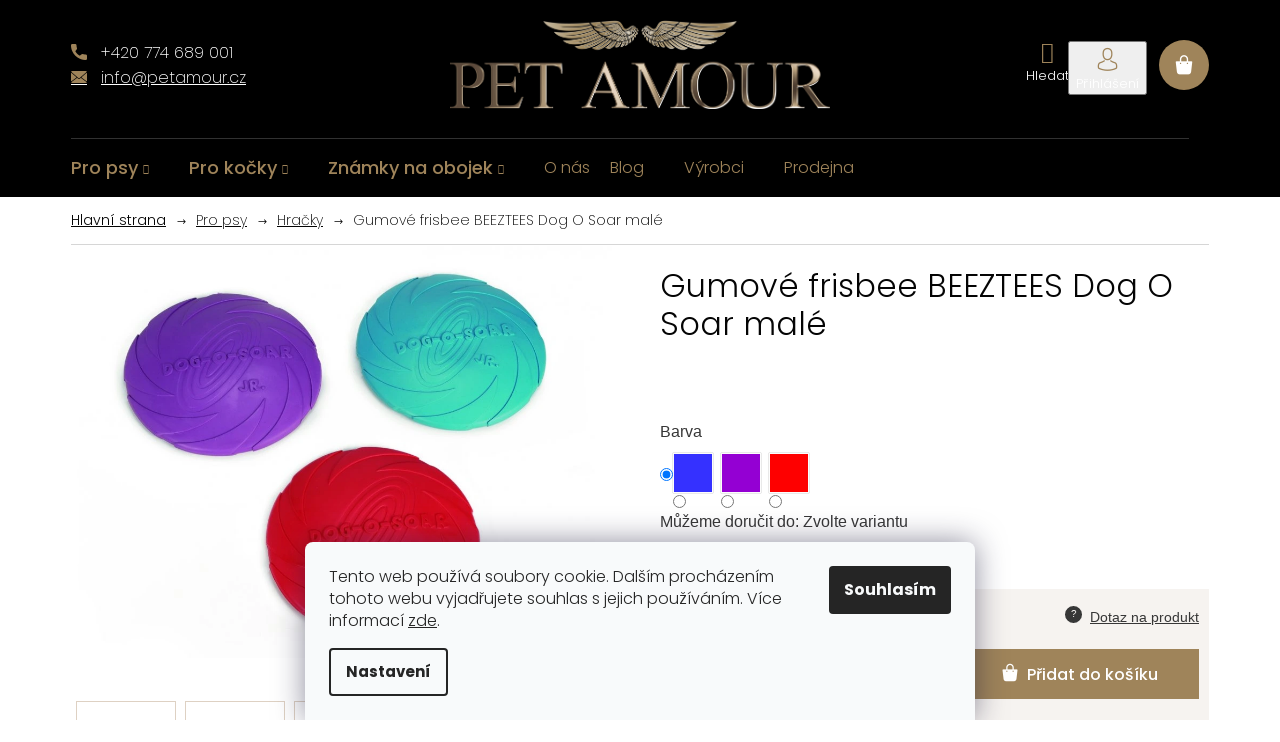

--- FILE ---
content_type: text/html; charset=utf-8
request_url: https://www.petamour.cz/gumove-frisbee-beeztees-dog-o-soar/
body_size: 29655
content:
<!doctype html><html lang="cs" dir="ltr" class="header-background-light external-fonts-loaded"><head><meta charset="utf-8" /><meta name="viewport" content="width=device-width,initial-scale=1" /><title>Gumové frisbee BEEZTEES Dog O Soar malé - Pet Amour</title><link rel="preconnect" href="https://cdn.myshoptet.com" /><link rel="dns-prefetch" href="https://cdn.myshoptet.com" /><link rel="preload" href="https://cdn.myshoptet.com/prj/dist/master/cms/libs/jquery/jquery-1.11.3.min.js" as="script" /><link href="https://cdn.myshoptet.com/prj/dist/master/cms/templates/frontend_templates/shared/css/font-face/poppins.css" rel="stylesheet"><link href="https://cdn.myshoptet.com/prj/dist/master/shop/dist/font-shoptet-11.css.62c94c7785ff2cea73b2.css" rel="stylesheet"><script>
dataLayer = [];
dataLayer.push({'shoptet' : {
    "pageId": 747,
    "pageType": "productDetail",
    "currency": "CZK",
    "currencyInfo": {
        "decimalSeparator": ",",
        "exchangeRate": 1,
        "priceDecimalPlaces": 2,
        "symbol": "K\u010d",
        "symbolLeft": 0,
        "thousandSeparator": " "
    },
    "language": "cs",
    "projectId": 374753,
    "product": {
        "id": 870,
        "guid": "ebb77b80-4501-11eb-813d-ecf4bbd76e50",
        "hasVariants": true,
        "codes": [
            {
                "code": "870MOD",
                "quantity": "0",
                "stocks": [
                    {
                        "id": "ext",
                        "quantity": "0"
                    }
                ]
            },
            {
                "code": "870FIA",
                "quantity": "> 5",
                "stocks": [
                    {
                        "id": "ext",
                        "quantity": "> 5"
                    }
                ]
            },
            {
                "code": "870CER",
                "quantity": "> 5",
                "stocks": [
                    {
                        "id": "ext",
                        "quantity": "> 5"
                    }
                ]
            }
        ],
        "name": "Gumov\u00e9 frisbee BEEZTEES Dog O Soar mal\u00e9",
        "appendix": "",
        "weight": 0,
        "manufacturerGuid": "1EF5333909486510B87EDA0BA3DED3EE",
        "currentCategory": "Pro psy | Hra\u010dky",
        "currentCategoryGuid": "c3eb4235-452a-11eb-90ab-b8ca3a6a5ac4",
        "defaultCategory": "Pro psy | Hra\u010dky",
        "defaultCategoryGuid": "c3eb4235-452a-11eb-90ab-b8ca3a6a5ac4",
        "currency": "CZK",
        "priceWithVat": 167
    },
    "stocks": [
        {
            "id": "ext",
            "title": "Sklad",
            "isDeliveryPoint": 0,
            "visibleOnEshop": 1
        }
    ],
    "cartInfo": {
        "id": null,
        "freeShipping": false,
        "freeShippingFrom": null,
        "leftToFreeGift": {
            "formattedPrice": "0 K\u010d",
            "priceLeft": 0
        },
        "freeGift": false,
        "leftToFreeShipping": {
            "priceLeft": null,
            "dependOnRegion": null,
            "formattedPrice": null
        },
        "discountCoupon": [],
        "getNoBillingShippingPrice": {
            "withoutVat": 0,
            "vat": 0,
            "withVat": 0
        },
        "cartItems": [],
        "taxMode": "ORDINARY"
    },
    "cart": [],
    "customer": {
        "priceRatio": 1,
        "priceListId": 1,
        "groupId": null,
        "registered": false,
        "mainAccount": false
    }
}});
dataLayer.push({'cookie_consent' : {
    "marketing": "denied",
    "analytics": "denied"
}});
document.addEventListener('DOMContentLoaded', function() {
    shoptet.consent.onAccept(function(agreements) {
        if (agreements.length == 0) {
            return;
        }
        dataLayer.push({
            'cookie_consent' : {
                'marketing' : (agreements.includes(shoptet.config.cookiesConsentOptPersonalisation)
                    ? 'granted' : 'denied'),
                'analytics': (agreements.includes(shoptet.config.cookiesConsentOptAnalytics)
                    ? 'granted' : 'denied')
            },
            'event': 'cookie_consent'
        });
    });
});
</script>

<!-- Google Tag Manager -->
<script>(function(w,d,s,l,i){w[l]=w[l]||[];w[l].push({'gtm.start':
new Date().getTime(),event:'gtm.js'});var f=d.getElementsByTagName(s)[0],
j=d.createElement(s),dl=l!='dataLayer'?'&l='+l:'';j.async=true;j.src=
'https://www.googletagmanager.com/gtm.js?id='+i+dl;f.parentNode.insertBefore(j,f);
})(window,document,'script','dataLayer','GTM-T67S6VB');</script>
<!-- End Google Tag Manager -->

<meta property="og:type" content="website"><meta property="og:site_name" content="petamour.cz"><meta property="og:url" content="https://www.petamour.cz/gumove-frisbee-beeztees-dog-o-soar/"><meta property="og:title" content="Gumové frisbee BEEZTEES Dog O Soar malé - Pet Amour"><meta name="author" content="Pet Amour"><meta name="web_author" content="Shoptet.cz"><meta name="dcterms.rightsHolder" content="www.petamour.cz"><meta name="robots" content="index,follow"><meta property="og:image" content="https://cdn.myshoptet.com/usr/www.petamour.cz/user/shop/big/870_gumove-frisbee-beeztees-dog-o-soar-male.jpg?61e16419"><meta property="og:description" content="Gumové frisbee BEEZTEES Dog O Soar malé. "><meta name="description" content="Gumové frisbee BEEZTEES Dog O Soar malé. "><meta name="google-site-verification" content="BotzQE9JeNJbp2XZP3C7zRHZzRSk0KYSzvanFKruLTc"><meta property="product:price:amount" content="167"><meta property="product:price:currency" content="CZK"><style>:root {--color-primary: #d0c5b8;--color-primary-h: 33;--color-primary-s: 20%;--color-primary-l: 77%;--color-primary-hover: #b5aba1;--color-primary-hover-h: 30;--color-primary-hover-s: 12%;--color-primary-hover-l: 67%;--color-secondary: #aa914f;--color-secondary-h: 44;--color-secondary-s: 37%;--color-secondary-l: 49%;--color-secondary-hover: #8c7741;--color-secondary-hover-h: 43;--color-secondary-hover-s: 37%;--color-secondary-hover-l: 40%;--color-tertiary: #aa914f;--color-tertiary-h: 44;--color-tertiary-s: 37%;--color-tertiary-l: 49%;--color-tertiary-hover: #8c7741;--color-tertiary-hover-h: 43;--color-tertiary-hover-s: 37%;--color-tertiary-hover-l: 40%;--color-header-background: #ffffff;--template-font: "Poppins";--template-headings-font: "Poppins";--header-background-url: none;--cookies-notice-background: #F8FAFB;--cookies-notice-color: #252525;--cookies-notice-button-hover: #27263f;--cookies-notice-link-hover: #3b3a5f;--templates-update-management-preview-mode-content: "Náhled aktualizací šablony je aktivní pro váš prohlížeč."}</style>
    
    <link href="https://cdn.myshoptet.com/prj/dist/master/shop/dist/main-11.less.5a24dcbbdabfd189c152.css" rel="stylesheet" />
        
    <script>var shoptet = shoptet || {};</script>
    <script src="https://cdn.myshoptet.com/prj/dist/master/shop/dist/main-3g-header.js.05f199e7fd2450312de2.js"></script>
<!-- User include --><!-- api 1004(637) html code header -->
<script>
                /* Ellity */      
                /* Compatibility */
                     
      window.mehub = window.mehub || {};
      window.mehub.bonus = {
        businessId: 'd6c8a471-ad37-464b-aa54-f91decba98f2',
        addonId: '76fded36-669f-4a42-8bd7-43ca0d7415bb'
      }
    
                /* Latest */
                           
      window.ellity = window.ellity || {};
      window.ellity.bonus = {
        businessId: 'd6c8a471-ad37-464b-aa54-f91decba98f2',
        addonId: '76fded36-669f-4a42-8bd7-43ca0d7415bb'
      }
    
                /* Extensions */
                
                </script>
<!-- service 565(213) html code header -->
<!--
<link rel="stylesheet" type="text/css" href="https://app.visual.ws/gpwebpay_shoptet/shoptet.css">
<script async defer type="text/javascript" src="https://app.visual.ws/gpwebpay_shoptet/shoptet.js"></script>
-->
<!-- service 1004(637) html code header -->
<script src="https://mehub-framework.web.app/main.bundle.js?v=1"></script>
<!-- project html code header -->
<meta name="facebook-domain-verification" content="xwzhnuxahi37pjz3nnxqpoe30ayjg3" />
<link rel="stylesheet" href="https://cdn.myshoptet.com/usr/pkupravy.pavelkunes.cz/user/documents/petamour.cz/output/pkUpravy.css?v1.04d" class="pkUpravy" />

<link rel="preconnect" href="https://fonts.gstatic.com">
<link href="https://fonts.googleapis.com/css2?family=Poppins:ital,wght@0,200;0,500;0,600;1,200&display=swap" rel="stylesheet">
<link rel="stylesheet" type="text/css" href="/user/documents/slickslide.css">
<link rel="stylesheet" type="text/css" href="/user/documents/font/flaticon.css?v=6">
<link rel="stylesheet" href="/user/documents/style.css?v=227" />
<style>
  .subcategories.with-image li a .image img[src*="folder.svg"]{position:absolute;display:none;}
</style>
<!-- /User include --><link rel="shortcut icon" href="/favicon.ico" type="image/x-icon" /><link rel="canonical" href="https://www.petamour.cz/gumove-frisbee-beeztees-dog-o-soar/" />    <script>
        var _hwq = _hwq || [];
        _hwq.push(['setKey', '1UsbVw1JR6GuZ92w8CuNgPsSwTmdk8rahVV7']);
        _hwq.push(['setTopPos', '0']);
        _hwq.push(['showWidget', '21']);
        (function() {
            var ho = document.createElement('script');
            ho.src = 'https://cz.im9.cz/direct/i/gjs.php?n=wdgt&sak=1UsbVw1JR6GuZ92w8CuNgPsSwTmdk8rahVV7';
            var s = document.getElementsByTagName('script')[0]; s.parentNode.insertBefore(ho, s);
        })();
    </script>
<script>!function(){var t={9196:function(){!function(){var t=/\[object (Boolean|Number|String|Function|Array|Date|RegExp)\]/;function r(r){return null==r?String(r):(r=t.exec(Object.prototype.toString.call(Object(r))))?r[1].toLowerCase():"object"}function n(t,r){return Object.prototype.hasOwnProperty.call(Object(t),r)}function e(t){if(!t||"object"!=r(t)||t.nodeType||t==t.window)return!1;try{if(t.constructor&&!n(t,"constructor")&&!n(t.constructor.prototype,"isPrototypeOf"))return!1}catch(t){return!1}for(var e in t);return void 0===e||n(t,e)}function o(t,r,n){this.b=t,this.f=r||function(){},this.d=!1,this.a={},this.c=[],this.e=function(t){return{set:function(r,n){u(c(r,n),t.a)},get:function(r){return t.get(r)}}}(this),i(this,t,!n);var e=t.push,o=this;t.push=function(){var r=[].slice.call(arguments,0),n=e.apply(t,r);return i(o,r),n}}function i(t,n,o){for(t.c.push.apply(t.c,n);!1===t.d&&0<t.c.length;){if("array"==r(n=t.c.shift()))t:{var i=n,a=t.a;if("string"==r(i[0])){for(var f=i[0].split("."),s=f.pop(),p=(i=i.slice(1),0);p<f.length;p++){if(void 0===a[f[p]])break t;a=a[f[p]]}try{a[s].apply(a,i)}catch(t){}}}else if("function"==typeof n)try{n.call(t.e)}catch(t){}else{if(!e(n))continue;for(var l in n)u(c(l,n[l]),t.a)}o||(t.d=!0,t.f(t.a,n),t.d=!1)}}function c(t,r){for(var n={},e=n,o=t.split("."),i=0;i<o.length-1;i++)e=e[o[i]]={};return e[o[o.length-1]]=r,n}function u(t,o){for(var i in t)if(n(t,i)){var c=t[i];"array"==r(c)?("array"==r(o[i])||(o[i]=[]),u(c,o[i])):e(c)?(e(o[i])||(o[i]={}),u(c,o[i])):o[i]=c}}window.DataLayerHelper=o,o.prototype.get=function(t){var r=this.a;t=t.split(".");for(var n=0;n<t.length;n++){if(void 0===r[t[n]])return;r=r[t[n]]}return r},o.prototype.flatten=function(){this.b.splice(0,this.b.length),this.b[0]={},u(this.a,this.b[0])}}()}},r={};function n(e){var o=r[e];if(void 0!==o)return o.exports;var i=r[e]={exports:{}};return t[e](i,i.exports,n),i.exports}n.n=function(t){var r=t&&t.__esModule?function(){return t.default}:function(){return t};return n.d(r,{a:r}),r},n.d=function(t,r){for(var e in r)n.o(r,e)&&!n.o(t,e)&&Object.defineProperty(t,e,{enumerable:!0,get:r[e]})},n.o=function(t,r){return Object.prototype.hasOwnProperty.call(t,r)},function(){"use strict";n(9196)}()}();</script>    <!-- Global site tag (gtag.js) - Google Analytics -->
    <script async src="https://www.googletagmanager.com/gtag/js?id=G-XWG9Z3V9DE"></script>
    <script>
        
        window.dataLayer = window.dataLayer || [];
        function gtag(){dataLayer.push(arguments);}
        

                    console.debug('default consent data');

            gtag('consent', 'default', {"ad_storage":"denied","analytics_storage":"denied","ad_user_data":"denied","ad_personalization":"denied","wait_for_update":500});
            dataLayer.push({
                'event': 'default_consent'
            });
        
        gtag('js', new Date());

        
                gtag('config', 'G-XWG9Z3V9DE', {"groups":"GA4","send_page_view":false,"content_group":"productDetail","currency":"CZK","page_language":"cs"});
        
                gtag('config', 'AW-725239543');
        
        
        
        
        
                    gtag('event', 'page_view', {"send_to":"GA4","page_language":"cs","content_group":"productDetail","currency":"CZK"});
        
                gtag('set', 'currency', 'CZK');

        gtag('event', 'view_item', {
            "send_to": "UA",
            "items": [
                {
                    "id": "870MOD",
                    "name": "Gumov\u00e9 frisbee BEEZTEES Dog O Soar mal\u00e9",
                    "category": "Pro psy \/ Hra\u010dky",
                                        "brand": "Beeztees",
                                                            "variant": "Barva: Modr\u00e1",
                                        "price": 138.02
                }
            ]
        });
        
        
        
        
        
                    gtag('event', 'view_item', {"send_to":"GA4","page_language":"cs","content_group":"productDetail","value":138.02000000000001,"currency":"CZK","items":[{"item_id":"870MOD","item_name":"Gumov\u00e9 frisbee BEEZTEES Dog O Soar mal\u00e9","item_brand":"Beeztees","item_category":"Pro psy","item_category2":"Hra\u010dky","item_variant":"870MOD~Barva: Modr\u00e1","price":138.02000000000001,"quantity":1,"index":0}]});
        
        
        
        
        
        
        
        document.addEventListener('DOMContentLoaded', function() {
            if (typeof shoptet.tracking !== 'undefined') {
                for (var id in shoptet.tracking.bannersList) {
                    gtag('event', 'view_promotion', {
                        "send_to": "UA",
                        "promotions": [
                            {
                                "id": shoptet.tracking.bannersList[id].id,
                                "name": shoptet.tracking.bannersList[id].name,
                                "position": shoptet.tracking.bannersList[id].position
                            }
                        ]
                    });
                }
            }

            shoptet.consent.onAccept(function(agreements) {
                if (agreements.length !== 0) {
                    console.debug('gtag consent accept');
                    var gtagConsentPayload =  {
                        'ad_storage': agreements.includes(shoptet.config.cookiesConsentOptPersonalisation)
                            ? 'granted' : 'denied',
                        'analytics_storage': agreements.includes(shoptet.config.cookiesConsentOptAnalytics)
                            ? 'granted' : 'denied',
                                                                                                'ad_user_data': agreements.includes(shoptet.config.cookiesConsentOptPersonalisation)
                            ? 'granted' : 'denied',
                        'ad_personalization': agreements.includes(shoptet.config.cookiesConsentOptPersonalisation)
                            ? 'granted' : 'denied',
                        };
                    console.debug('update consent data', gtagConsentPayload);
                    gtag('consent', 'update', gtagConsentPayload);
                    dataLayer.push(
                        { 'event': 'update_consent' }
                    );
                }
            });
        });
    </script>
<script>
    (function(t, r, a, c, k, i, n, g) { t['ROIDataObject'] = k;
    t[k]=t[k]||function(){ (t[k].q=t[k].q||[]).push(arguments) },t[k].c=i;n=r.createElement(a),
    g=r.getElementsByTagName(a)[0];n.async=1;n.src=c;g.parentNode.insertBefore(n,g)
    })(window, document, 'script', '//www.heureka.cz/ocm/sdk.js?source=shoptet&version=2&page=product_detail', 'heureka', 'cz');

    heureka('set_user_consent', 0);
</script>
</head><body class="desktop id-747 in-hracky template-11 type-product type-detail one-column-body columns-3 ums_forms_redesign--off ums_a11y_category_page--on ums_discussion_rating_forms--off ums_flags_display_unification--on ums_a11y_login--on mobile-header-version-0"><noscript>
    <style>
        #header {
            padding-top: 0;
            position: relative !important;
            top: 0;
        }
        .header-navigation {
            position: relative !important;
        }
        .overall-wrapper {
            margin: 0 !important;
        }
        body:not(.ready) {
            visibility: visible !important;
        }
    </style>
    <div class="no-javascript">
        <div class="no-javascript__title">Musíte změnit nastavení vašeho prohlížeče</div>
        <div class="no-javascript__text">Podívejte se na: <a href="https://www.google.com/support/bin/answer.py?answer=23852">Jak povolit JavaScript ve vašem prohlížeči</a>.</div>
        <div class="no-javascript__text">Pokud používáte software na blokování reklam, může být nutné povolit JavaScript z této stránky.</div>
        <div class="no-javascript__text">Děkujeme.</div>
    </div>
</noscript>

        <div id="fb-root"></div>
        <script>
            window.fbAsyncInit = function() {
                FB.init({
                    autoLogAppEvents : true,
                    xfbml            : true,
                    version          : 'v24.0'
                });
            };
        </script>
        <script async defer crossorigin="anonymous" src="https://connect.facebook.net/cs_CZ/sdk.js#xfbml=1&version=v24.0"></script><script>
var dataHelper = new DataLayerHelper(dataLayer);
if (dataHelper.get('shoptet.pageType') == 'thankYou') {
    var URL = 'http://tracking.affiliateclub.cz/aff_l';
    var OFFER_ID = 123; // Zde zmenit cislo
    var SUB_PREFIX = 'pet_'; // Zde zmenit prefix
    var SUB_ID = dataHelper.get('shoptet.order.orderNo');
    var AMOUNT = dataHelper.get('shoptet.order.total');
    $('<iframe/>', {
        src: URL+'?offer_id='+OFFER_ID+'&adv_sub='+SUB_PREFIX+SUB_ID+'&amount='+AMOUNT,
        style:'display:none', width:0, height:0, frameborder:0, scrolling:'no'
    }).appendTo('body');
}
</script>

<!-- Google Tag Manager (noscript) -->
<noscript><iframe src="https://www.googletagmanager.com/ns.html?id=GTM-T67S6VB"
height="0" width="0" style="display:none;visibility:hidden"></iframe></noscript>
<!-- End Google Tag Manager (noscript) -->

    <div class="siteCookies siteCookies--bottom siteCookies--light js-siteCookies" role="dialog" data-testid="cookiesPopup" data-nosnippet>
        <div class="siteCookies__form">
            <div class="siteCookies__content">
                <div class="siteCookies__text">
                    Tento web používá soubory cookie. Dalším procházením tohoto webu vyjadřujete souhlas s jejich používáním. Více informací <a href="http://www.petamour.cz/podminky-ochrany-osobnich-udaju/" target="\">zde</a>.
                </div>
                <p class="siteCookies__links">
                    <button class="siteCookies__link js-cookies-settings" aria-label="Nastavení cookies" data-testid="cookiesSettings">Nastavení</button>
                </p>
            </div>
            <div class="siteCookies__buttonWrap">
                                <button class="siteCookies__button js-cookiesConsentSubmit" value="all" aria-label="Přijmout cookies" data-testid="buttonCookiesAccept">Souhlasím</button>
            </div>
        </div>
        <script>
            document.addEventListener("DOMContentLoaded", () => {
                const siteCookies = document.querySelector('.js-siteCookies');
                document.addEventListener("scroll", shoptet.common.throttle(() => {
                    const st = document.documentElement.scrollTop;
                    if (st > 1) {
                        siteCookies.classList.add('siteCookies--scrolled');
                    } else {
                        siteCookies.classList.remove('siteCookies--scrolled');
                    }
                }, 100));
            });
        </script>
    </div>
<a href="#content" class="skip-link sr-only">Přejít na obsah</a><div class="overall-wrapper"><div class="user-action"><div class="container">
    <div class="user-action-in">
                    <div id="login" class="user-action-login popup-widget login-widget" role="dialog" aria-labelledby="loginHeading">
        <div class="popup-widget-inner">
                            <h2 id="loginHeading">Přihlášení k vašemu účtu</h2><div id="customerLogin"><form action="/action/Customer/Login/" method="post" id="formLoginIncluded" class="csrf-enabled formLogin" data-testid="formLogin"><input type="hidden" name="referer" value="" /><div class="form-group"><div class="input-wrapper email js-validated-element-wrapper no-label"><input type="email" name="email" class="form-control" autofocus placeholder="E-mailová adresa (např. jan@novak.cz)" data-testid="inputEmail" autocomplete="email" required /></div></div><div class="form-group"><div class="input-wrapper password js-validated-element-wrapper no-label"><input type="password" name="password" class="form-control" placeholder="Heslo" data-testid="inputPassword" autocomplete="current-password" required /><span class="no-display">Nemůžete vyplnit toto pole</span><input type="text" name="surname" value="" class="no-display" /></div></div><div class="form-group"><div class="login-wrapper"><button type="submit" class="btn btn-secondary btn-text btn-login" data-testid="buttonSubmit">Přihlásit se</button><div class="password-helper"><a href="/registrace/" data-testid="signup" rel="nofollow">Nová registrace</a><a href="/klient/zapomenute-heslo/" rel="nofollow">Zapomenuté heslo</a></div></div></div></form>
</div>                    </div>
    </div>

                            <div id="cart-widget" class="user-action-cart popup-widget cart-widget loader-wrapper" data-testid="popupCartWidget" role="dialog" aria-hidden="true">
    <div class="popup-widget-inner cart-widget-inner place-cart-here">
        <div class="loader-overlay">
            <div class="loader"></div>
        </div>
    </div>

    <div class="cart-widget-button">
        <a href="/kosik/" class="btn btn-conversion" id="continue-order-button" rel="nofollow" data-testid="buttonNextStep">Pokračovat do košíku</a>
    </div>
</div>
            </div>
</div>
</div><div class="top-navigation-bar" data-testid="topNavigationBar">

    <div class="container">

        <div class="top-navigation-contacts">
            <strong>Zákaznická podpora:</strong><a href="tel:+420774689001" class="project-phone" aria-label="Zavolat na +420774689001" data-testid="contactboxPhone"><span>+420 774 689 001</span></a><a href="mailto:info@petamour.cz" class="project-email" data-testid="contactboxEmail"><span>info@petamour.cz</span></a>        </div>

                
        <div class="top-navigation-tools">
            <div class="responsive-tools">
                <a href="#" class="toggle-window" data-target="search" aria-label="Hledat" data-testid="linkSearchIcon"></a>
                                                            <a href="#" class="toggle-window" data-target="login"></a>
                                                    <a href="#" class="toggle-window" data-target="navigation" aria-label="Menu" data-testid="hamburgerMenu"></a>
            </div>
                        <button class="top-nav-button top-nav-button-login toggle-window" type="button" data-target="login" aria-haspopup="dialog" aria-controls="login" aria-expanded="false" data-testid="signin"><span>Přihlášení</span></button>        </div>

    </div>

</div>
<header id="header"><div class="container navigation-wrapper">
    <div class="header-top">
        <div class="site-name-wrapper">
            <div class="site-name"><a href="/" data-testid="linkWebsiteLogo"><img src="https://cdn.myshoptet.com/usr/www.petamour.cz/user/logos/logo.jpg" alt="Pet Amour" fetchpriority="low" /></a></div>        </div>
        <div class="search" itemscope itemtype="https://schema.org/WebSite">
            <meta itemprop="headline" content="Hračky"/><meta itemprop="url" content="https://www.petamour.cz"/><meta itemprop="text" content="Gumové frisbee BEEZTEES Dog O Soar malé. "/>            <form action="/action/ProductSearch/prepareString/" method="post"
    id="formSearchForm" class="search-form compact-form js-search-main"
    itemprop="potentialAction" itemscope itemtype="https://schema.org/SearchAction" data-testid="searchForm">
    <fieldset>
        <meta itemprop="target"
            content="https://www.petamour.cz/vyhledavani/?string={string}"/>
        <input type="hidden" name="language" value="cs"/>
        
            
<input
    type="search"
    name="string"
        class="query-input form-control search-input js-search-input"
    placeholder="Napište, co hledáte"
    autocomplete="off"
    required
    itemprop="query-input"
    aria-label="Vyhledávání"
    data-testid="searchInput"
>
            <button type="submit" class="btn btn-default" data-testid="searchBtn">Hledat</button>
        
    </fieldset>
</form>
        </div>
        <div class="navigation-buttons">
                
    <a href="/kosik/" class="btn btn-icon toggle-window cart-count" data-target="cart" data-hover="true" data-redirect="true" data-testid="headerCart" rel="nofollow" aria-haspopup="dialog" aria-expanded="false" aria-controls="cart-widget">
        
                <span class="sr-only">Nákupní košík</span>
        
            <span class="cart-price visible-lg-inline-block" data-testid="headerCartPrice">
                                    Prázdný košík                            </span>
        
    
            </a>
        </div>
    </div>
    <nav id="navigation" aria-label="Hlavní menu" data-collapsible="true"><div class="navigation-in menu"><ul class="menu-level-1" role="menubar" data-testid="headerMenuItems"><li class="menu-item-696 ext" role="none"><a href="/pro-psy/" data-testid="headerMenuItem" role="menuitem" aria-haspopup="true" aria-expanded="false"><b>Pro psy</b><span class="submenu-arrow"></span></a><ul class="menu-level-2" aria-label="Pro psy" tabindex="-1" role="menu"><li class="menu-item-1101" role="none"><a href="/akce-pro-psy/" class="menu-image" data-testid="headerMenuItem" tabindex="-1" aria-hidden="true"><img src="data:image/svg+xml,%3Csvg%20width%3D%22140%22%20height%3D%22100%22%20xmlns%3D%22http%3A%2F%2Fwww.w3.org%2F2000%2Fsvg%22%3E%3C%2Fsvg%3E" alt="" aria-hidden="true" width="140" height="100"  data-src="https://cdn.myshoptet.com/usr/www.petamour.cz/user/categories/thumb/sale.png" fetchpriority="low" /></a><div><a href="/akce-pro-psy/" data-testid="headerMenuItem" role="menuitem"><span>Akce pro psy</span></a>
                        </div></li><li class="menu-item-708 has-third-level" role="none"><a href="/cestovani/" class="menu-image" data-testid="headerMenuItem" tabindex="-1" aria-hidden="true"><img src="data:image/svg+xml,%3Csvg%20width%3D%22140%22%20height%3D%22100%22%20xmlns%3D%22http%3A%2F%2Fwww.w3.org%2F2000%2Fsvg%22%3E%3C%2Fsvg%3E" alt="" aria-hidden="true" width="140" height="100"  data-src="https://cdn.myshoptet.com/usr/www.petamour.cz/user/categories/thumb/pet-carrier.png" fetchpriority="low" /></a><div><a href="/cestovani/" data-testid="headerMenuItem" role="menuitem"><span>Cestování</span></a>
                                                    <ul class="menu-level-3" role="menu">
                                                                    <li class="menu-item-711" role="none">
                                        <a href="/tasky/" data-testid="headerMenuItem" role="menuitem">
                                            Tašky</a>,                                    </li>
                                                                    <li class="menu-item-966" role="none">
                                        <a href="/prepravky/" data-testid="headerMenuItem" role="menuitem">
                                            Přepravky</a>,                                    </li>
                                                                    <li class="menu-item-876" role="none">
                                        <a href="/lahve/" data-testid="headerMenuItem" role="menuitem">
                                            Láhve</a>,                                    </li>
                                                                    <li class="menu-item-969" role="none">
                                        <a href="/misky-3/" data-testid="headerMenuItem" role="menuitem">
                                            Misky</a>,                                    </li>
                                                                    <li class="menu-item-972" role="none">
                                        <a href="/bezpecnostni-pasy-do-auta/" data-testid="headerMenuItem" role="menuitem">
                                            Bezpečnostní pásy do auta</a>,                                    </li>
                                                                    <li class="menu-item-1161" role="none">
                                        <a href="/autosedacky/" data-testid="headerMenuItem" role="menuitem">
                                            Autosedačky</a>,                                    </li>
                                                                    <li class="menu-item-1168" role="none">
                                        <a href="/batohy/" data-testid="headerMenuItem" role="menuitem">
                                            Batohy a tašky</a>                                    </li>
                                                            </ul>
                        </div></li><li class="menu-item-780" role="none"><a href="/doplnky-do-interieru/" class="menu-image" data-testid="headerMenuItem" tabindex="-1" aria-hidden="true"><img src="data:image/svg+xml,%3Csvg%20width%3D%22140%22%20height%3D%22100%22%20xmlns%3D%22http%3A%2F%2Fwww.w3.org%2F2000%2Fsvg%22%3E%3C%2Fsvg%3E" alt="" aria-hidden="true" width="140" height="100"  data-src="https://cdn.myshoptet.com/usr/www.petamour.cz/user/categories/thumb/pet.png" fetchpriority="low" /></a><div><a href="/doplnky-do-interieru/" data-testid="headerMenuItem" role="menuitem"><span>Doplňky do interiéru</span></a>
                        </div></li><li class="menu-item-747 has-third-level active" role="none"><a href="/hracky/" class="menu-image" data-testid="headerMenuItem" tabindex="-1" aria-hidden="true"><img src="data:image/svg+xml,%3Csvg%20width%3D%22140%22%20height%3D%22100%22%20xmlns%3D%22http%3A%2F%2Fwww.w3.org%2F2000%2Fsvg%22%3E%3C%2Fsvg%3E" alt="" aria-hidden="true" width="140" height="100"  data-src="https://cdn.myshoptet.com/usr/www.petamour.cz/user/categories/thumb/bone.png" fetchpriority="low" /></a><div><a href="/hracky/" data-testid="headerMenuItem" role="menuitem"><span>Hračky</span></a>
                                                    <ul class="menu-level-3" role="menu">
                                                                    <li class="menu-item-984" role="none">
                                        <a href="/aportovaci/" data-testid="headerMenuItem" role="menuitem">
                                            Aportovací</a>,                                    </li>
                                                                    <li class="menu-item-1092" role="none">
                                        <a href="/dentalni/" data-testid="headerMenuItem" role="menuitem">
                                            Dentální</a>,                                    </li>
                                                                    <li class="menu-item-981" role="none">
                                        <a href="/latexove/" data-testid="headerMenuItem" role="menuitem">
                                            Latexové</a>,                                    </li>
                                                                    <li class="menu-item-978" role="none">
                                        <a href="/plysove/" data-testid="headerMenuItem" role="menuitem">
                                            Plyšové</a>,                                    </li>
                                                                    <li class="menu-item-987" role="none">
                                        <a href="/provazove/" data-testid="headerMenuItem" role="menuitem">
                                            Provazové</a>,                                    </li>
                                                                    <li class="menu-item-789" role="none">
                                        <a href="/kose-na-hracky/" data-testid="headerMenuItem" role="menuitem">
                                            Koše na hračky</a>                                    </li>
                                                            </ul>
                        </div></li><li class="menu-item-840 has-third-level" role="none"><a href="/pamlsky-2/" class="menu-image" data-testid="headerMenuItem" tabindex="-1" aria-hidden="true"><img src="data:image/svg+xml,%3Csvg%20width%3D%22140%22%20height%3D%22100%22%20xmlns%3D%22http%3A%2F%2Fwww.w3.org%2F2000%2Fsvg%22%3E%3C%2Fsvg%3E" alt="" aria-hidden="true" width="140" height="100"  data-src="https://cdn.myshoptet.com/usr/www.petamour.cz/user/categories/thumb/cat-food.png" fetchpriority="low" /></a><div><a href="/pamlsky-2/" data-testid="headerMenuItem" role="menuitem"><span>Krmivo</span></a>
                                                    <ul class="menu-level-3" role="menu">
                                                                    <li class="menu-item-888" role="none">
                                        <a href="/granule-2/" data-testid="headerMenuItem" role="menuitem">
                                            Granule</a>,                                    </li>
                                                                    <li class="menu-item-891" role="none">
                                        <a href="/konzervy-2/" data-testid="headerMenuItem" role="menuitem">
                                            Konzervy</a>,                                    </li>
                                                                    <li class="menu-item-894" role="none">
                                        <a href="/pamlsky-3/" data-testid="headerMenuItem" role="menuitem">
                                            Pamlsky</a>,                                    </li>
                                                                    <li class="menu-item-1005" role="none">
                                        <a href="/doplnky-stravy/" data-testid="headerMenuItem" role="menuitem">
                                            Doplňky stravy</a>                                    </li>
                                                            </ul>
                        </div></li><li class="menu-item-765 has-third-level" role="none"><a href="/misky-a-zasobniky/" class="menu-image" data-testid="headerMenuItem" tabindex="-1" aria-hidden="true"><img src="data:image/svg+xml,%3Csvg%20width%3D%22140%22%20height%3D%22100%22%20xmlns%3D%22http%3A%2F%2Fwww.w3.org%2F2000%2Fsvg%22%3E%3C%2Fsvg%3E" alt="" aria-hidden="true" width="140" height="100"  data-src="https://cdn.myshoptet.com/usr/www.petamour.cz/user/categories/thumb/dog-food-2.png" fetchpriority="low" /></a><div><a href="/misky-a-zasobniky/" data-testid="headerMenuItem" role="menuitem"><span>Misky a zásobníky</span></a>
                                                    <ul class="menu-level-3" role="menu">
                                                                    <li class="menu-item-777" role="none">
                                        <a href="/misky/" data-testid="headerMenuItem" role="menuitem">
                                            Misky</a>,                                    </li>
                                                                    <li class="menu-item-924" role="none">
                                        <a href="/zasobniky/" data-testid="headerMenuItem" role="menuitem">
                                            Zásobníky</a>,                                    </li>
                                                                    <li class="menu-item-993" role="none">
                                        <a href="/podlozky/" data-testid="headerMenuItem" role="menuitem">
                                            Podložky</a>,                                    </li>
                                                                    <li class="menu-item-996" role="none">
                                        <a href="/lzice-a-klipsy/" data-testid="headerMenuItem" role="menuitem">
                                            Lžíce a klipsy</a>                                    </li>
                                                            </ul>
                        </div></li><li class="menu-item-1155" role="none"><a href="/novinky/" class="menu-image" data-testid="headerMenuItem" tabindex="-1" aria-hidden="true"><img src="data:image/svg+xml,%3Csvg%20width%3D%22140%22%20height%3D%22100%22%20xmlns%3D%22http%3A%2F%2Fwww.w3.org%2F2000%2Fsvg%22%3E%3C%2Fsvg%3E" alt="" aria-hidden="true" width="140" height="100"  data-src="https://cdn.myshoptet.com/usr/www.petamour.cz/user/categories/thumb/untitled4.jpg" fetchpriority="low" /></a><div><a href="/novinky/" data-testid="headerMenuItem" role="menuitem"><span>Novinky</span></a>
                        </div></li><li class="menu-item-702 has-third-level" role="none"><a href="/oblecky/" class="menu-image" data-testid="headerMenuItem" tabindex="-1" aria-hidden="true"><img src="data:image/svg+xml,%3Csvg%20width%3D%22140%22%20height%3D%22100%22%20xmlns%3D%22http%3A%2F%2Fwww.w3.org%2F2000%2Fsvg%22%3E%3C%2Fsvg%3E" alt="" aria-hidden="true" width="140" height="100"  data-src="https://cdn.myshoptet.com/usr/www.petamour.cz/user/categories/thumb/pet-dress.png" fetchpriority="low" /></a><div><a href="/oblecky/" data-testid="headerMenuItem" role="menuitem"><span>Oblečky</span></a>
                                                    <ul class="menu-level-3" role="menu">
                                                                    <li class="menu-item-714" role="none">
                                        <a href="/kabaty/" data-testid="headerMenuItem" role="menuitem">
                                            Kabáty</a>,                                    </li>
                                                                    <li class="menu-item-939" role="none">
                                        <a href="/mikiny/" data-testid="headerMenuItem" role="menuitem">
                                            Mikiny</a>,                                    </li>
                                                                    <li class="menu-item-705" role="none">
                                        <a href="/svetry/" data-testid="headerMenuItem" role="menuitem">
                                            Svetry</a>,                                    </li>
                                                                    <li class="menu-item-756" role="none">
                                        <a href="/plastenky/" data-testid="headerMenuItem" role="menuitem">
                                            Pláštěnky</a>,                                    </li>
                                                                    <li class="menu-item-753" role="none">
                                        <a href="/satky/" data-testid="headerMenuItem" role="menuitem">
                                            Šátky a nákrčníky</a>,                                    </li>
                                                                    <li class="menu-item-1110" role="none">
                                        <a href="/haraci-kalhotky/" data-testid="headerMenuItem" role="menuitem">
                                            Hárací kalhotky</a>                                    </li>
                                                            </ul>
                        </div></li><li class="menu-item-699 has-third-level" role="none"><a href="/obojky-a-postroje/" class="menu-image" data-testid="headerMenuItem" tabindex="-1" aria-hidden="true"><img src="data:image/svg+xml,%3Csvg%20width%3D%22140%22%20height%3D%22100%22%20xmlns%3D%22http%3A%2F%2Fwww.w3.org%2F2000%2Fsvg%22%3E%3C%2Fsvg%3E" alt="" aria-hidden="true" width="140" height="100"  data-src="https://cdn.myshoptet.com/usr/www.petamour.cz/user/categories/thumb/collars.png" fetchpriority="low" /></a><div><a href="/obojky-a-postroje/" data-testid="headerMenuItem" role="menuitem"><span>Obojky a postroje</span></a>
                                                    <ul class="menu-level-3" role="menu">
                                                                    <li class="menu-item-720" role="none">
                                        <a href="/obojky/" data-testid="headerMenuItem" role="menuitem">
                                            Obojky</a>,                                    </li>
                                                                    <li class="menu-item-885" role="none">
                                        <a href="/postroje/" data-testid="headerMenuItem" role="menuitem">
                                            Postroje</a>,                                    </li>
                                                                    <li class="menu-item-963" role="none">
                                        <a href="/svetylka/" data-testid="headerMenuItem" role="menuitem">
                                            Světýlka</a>,                                    </li>
                                                                    <li class="menu-item-960" role="none">
                                        <a href="/motyly-na-obojek/" data-testid="headerMenuItem" role="menuitem">
                                            Motýly na obojek</a>                                    </li>
                                                            </ul>
                        </div></li><li class="menu-item-1116" role="none"><a href="/obrazy-vlastnich-mazlicku/" class="menu-image" data-testid="headerMenuItem" tabindex="-1" aria-hidden="true"><img src="data:image/svg+xml,%3Csvg%20width%3D%22140%22%20height%3D%22100%22%20xmlns%3D%22http%3A%2F%2Fwww.w3.org%2F2000%2Fsvg%22%3E%3C%2Fsvg%3E" alt="" aria-hidden="true" width="140" height="100"  data-src="https://cdn.myshoptet.com/usr/www.petamour.cz/user/categories/thumb/untitled11.jpg" fetchpriority="low" /></a><div><a href="/obrazy-vlastnich-mazlicku/" data-testid="headerMenuItem" role="menuitem"><span>Obrazy vlastních mazlíčků</span></a>
                        </div></li><li class="menu-item-735 has-third-level" role="none"><a href="/pece-kosmetika/" class="menu-image" data-testid="headerMenuItem" tabindex="-1" aria-hidden="true"><img src="data:image/svg+xml,%3Csvg%20width%3D%22140%22%20height%3D%22100%22%20xmlns%3D%22http%3A%2F%2Fwww.w3.org%2F2000%2Fsvg%22%3E%3C%2Fsvg%3E" alt="" aria-hidden="true" width="140" height="100"  data-src="https://cdn.myshoptet.com/usr/www.petamour.cz/user/categories/thumb/pet-comb.png" fetchpriority="low" /></a><div><a href="/pece-kosmetika/" data-testid="headerMenuItem" role="menuitem"><span>Péče a Kosmetika</span></a>
                                                    <ul class="menu-level-3" role="menu">
                                                                    <li class="menu-item-915" role="none">
                                        <a href="/sampony-2/" data-testid="headerMenuItem" role="menuitem">
                                            Šampony</a>,                                    </li>
                                                                    <li class="menu-item-738" role="none">
                                        <a href="/kartace-a-hrebeny/" data-testid="headerMenuItem" role="menuitem">
                                            Kartáče a hřebeny</a>,                                    </li>
                                                                    <li class="menu-item-975" role="none">
                                        <a href="/cisteni-oci--usi-a-zubu/" data-testid="headerMenuItem" role="menuitem">
                                            Čištění očí, uší a zubů</a>,                                    </li>
                                                                    <li class="menu-item-750" role="none">
                                        <a href="/proti-klistatum-a-blecham--odcerveni/" data-testid="headerMenuItem" role="menuitem">
                                            Proti klíšťatům a blechám, odčervení</a>                                    </li>
                                                            </ul>
                        </div></li><li class="menu-item-723 has-third-level" role="none"><a href="/pelisky-a-deky/" class="menu-image" data-testid="headerMenuItem" tabindex="-1" aria-hidden="true"><img src="data:image/svg+xml,%3Csvg%20width%3D%22140%22%20height%3D%22100%22%20xmlns%3D%22http%3A%2F%2Fwww.w3.org%2F2000%2Fsvg%22%3E%3C%2Fsvg%3E" alt="" aria-hidden="true" width="140" height="100"  data-src="https://cdn.myshoptet.com/usr/www.petamour.cz/user/categories/thumb/pillow.png" fetchpriority="low" /></a><div><a href="/pelisky-a-deky/" data-testid="headerMenuItem" role="menuitem"><span>Pelíšky a deky</span></a>
                                                    <ul class="menu-level-3" role="menu">
                                                                    <li class="menu-item-774" role="none">
                                        <a href="/pelisky/" data-testid="headerMenuItem" role="menuitem">
                                            Pelíšky</a>,                                    </li>
                                                                    <li class="menu-item-726" role="none">
                                        <a href="/deky/" data-testid="headerMenuItem" role="menuitem">
                                            Deky</a>                                    </li>
                                                            </ul>
                        </div></li><li class="menu-item-831 has-third-level" role="none"><a href="/zasobniky-na-sacky/" class="menu-image" data-testid="headerMenuItem" tabindex="-1" aria-hidden="true"><img src="data:image/svg+xml,%3Csvg%20width%3D%22140%22%20height%3D%22100%22%20xmlns%3D%22http%3A%2F%2Fwww.w3.org%2F2000%2Fsvg%22%3E%3C%2Fsvg%3E" alt="" aria-hidden="true" width="140" height="100"  data-src="https://cdn.myshoptet.com/usr/www.petamour.cz/user/categories/thumb/sachet.png" fetchpriority="low" /></a><div><a href="/zasobniky-na-sacky/" data-testid="headerMenuItem" role="menuitem"><span>Sáčky a zásobníky</span></a>
                                                    <ul class="menu-level-3" role="menu">
                                                                    <li class="menu-item-999" role="none">
                                        <a href="/sacky/" data-testid="headerMenuItem" role="menuitem">
                                            Sáčky</a>,                                    </li>
                                                                    <li class="menu-item-1002" role="none">
                                        <a href="/zasobniky-3/" data-testid="headerMenuItem" role="menuitem">
                                            Zásobníky</a>                                    </li>
                                                            </ul>
                        </div></li><li class="menu-item-783" role="none"><a href="/schudky-pro-male-psy/" class="menu-image" data-testid="headerMenuItem" tabindex="-1" aria-hidden="true"><img src="data:image/svg+xml,%3Csvg%20width%3D%22140%22%20height%3D%22100%22%20xmlns%3D%22http%3A%2F%2Fwww.w3.org%2F2000%2Fsvg%22%3E%3C%2Fsvg%3E" alt="" aria-hidden="true" width="140" height="100"  data-src="https://cdn.myshoptet.com/usr/www.petamour.cz/user/categories/thumb/up-stair.png" fetchpriority="low" /></a><div><a href="/schudky-pro-male-psy/" data-testid="headerMenuItem" role="menuitem"><span>Schůdky pro malé psy</span></a>
                        </div></li><li class="menu-item-717 has-third-level" role="none"><a href="/voditka/" class="menu-image" data-testid="headerMenuItem" tabindex="-1" aria-hidden="true"><img src="data:image/svg+xml,%3Csvg%20width%3D%22140%22%20height%3D%22100%22%20xmlns%3D%22http%3A%2F%2Fwww.w3.org%2F2000%2Fsvg%22%3E%3C%2Fsvg%3E" alt="" aria-hidden="true" width="140" height="100"  data-src="https://cdn.myshoptet.com/usr/www.petamour.cz/user/categories/thumb/dog-leads.png" fetchpriority="low" /></a><div><a href="/voditka/" data-testid="headerMenuItem" role="menuitem"><span>Vodítka</span></a>
                                                    <ul class="menu-level-3" role="menu">
                                                                    <li class="menu-item-951" role="none">
                                        <a href="/klasicke/" data-testid="headerMenuItem" role="menuitem">
                                            Klasické</a>,                                    </li>
                                                                    <li class="menu-item-957" role="none">
                                        <a href="/handsfree/" data-testid="headerMenuItem" role="menuitem">
                                            Handsfree</a>,                                    </li>
                                                                    <li class="menu-item-954" role="none">
                                        <a href="/flexi/" data-testid="headerMenuItem" role="menuitem">
                                            Flexi</a>                                    </li>
                                                            </ul>
                        </div></li><li class="menu-item-786" role="none"><a href="/vouchery-a-darkove-predmety/" class="menu-image" data-testid="headerMenuItem" tabindex="-1" aria-hidden="true"><img src="data:image/svg+xml,%3Csvg%20width%3D%22140%22%20height%3D%22100%22%20xmlns%3D%22http%3A%2F%2Fwww.w3.org%2F2000%2Fsvg%22%3E%3C%2Fsvg%3E" alt="" aria-hidden="true" width="140" height="100"  data-src="https://cdn.myshoptet.com/usr/www.petamour.cz/user/categories/thumb/gift-card.png" fetchpriority="low" /></a><div><a href="/vouchery-a-darkove-predmety/" data-testid="headerMenuItem" role="menuitem"><span>Vouchery a dárkové předměty</span></a>
                        </div></li></ul></li>
<li class="menu-item-732 ext" role="none"><a href="/pro-kocky/" data-testid="headerMenuItem" role="menuitem" aria-haspopup="true" aria-expanded="false"><b>Pro kočky</b><span class="submenu-arrow"></span></a><ul class="menu-level-2" aria-label="Pro kočky" tabindex="-1" role="menu"><li class="menu-item-1104" role="none"><a href="/akce-pro-kocky/" class="menu-image" data-testid="headerMenuItem" tabindex="-1" aria-hidden="true"><img src="data:image/svg+xml,%3Csvg%20width%3D%22140%22%20height%3D%22100%22%20xmlns%3D%22http%3A%2F%2Fwww.w3.org%2F2000%2Fsvg%22%3E%3C%2Fsvg%3E" alt="" aria-hidden="true" width="140" height="100"  data-src="https://cdn.myshoptet.com/usr/www.petamour.cz/user/categories/thumb/sale-1.png" fetchpriority="low" /></a><div><a href="/akce-pro-kocky/" data-testid="headerMenuItem" role="menuitem"><span>Akce pro kočky</span></a>
                        </div></li><li class="menu-item-798 has-third-level" role="none"><a href="/cestovani-2/" class="menu-image" data-testid="headerMenuItem" tabindex="-1" aria-hidden="true"><img src="data:image/svg+xml,%3Csvg%20width%3D%22140%22%20height%3D%22100%22%20xmlns%3D%22http%3A%2F%2Fwww.w3.org%2F2000%2Fsvg%22%3E%3C%2Fsvg%3E" alt="" aria-hidden="true" width="140" height="100"  data-src="https://cdn.myshoptet.com/usr/www.petamour.cz/user/categories/thumb/pet-carrier-1.png" fetchpriority="low" /></a><div><a href="/cestovani-2/" data-testid="headerMenuItem" role="menuitem"><span>Cestování</span></a>
                                                    <ul class="menu-level-3" role="menu">
                                                                    <li class="menu-item-918" role="none">
                                        <a href="/tasky-2/" data-testid="headerMenuItem" role="menuitem">
                                            Tašky</a>,                                    </li>
                                                                    <li class="menu-item-1026" role="none">
                                        <a href="/prepravky-2/" data-testid="headerMenuItem" role="menuitem">
                                            Přepravky</a>,                                    </li>
                                                                    <li class="menu-item-1032" role="none">
                                        <a href="/lahve-2/" data-testid="headerMenuItem" role="menuitem">
                                            Láhve</a>,                                    </li>
                                                                    <li class="menu-item-1029" role="none">
                                        <a href="/misky-4/" data-testid="headerMenuItem" role="menuitem">
                                            Misky</a>,                                    </li>
                                                                    <li class="menu-item-1164" role="none">
                                        <a href="/autosedacky-2/" data-testid="headerMenuItem" role="menuitem">
                                            Autosedačky</a>                                    </li>
                                                            </ul>
                        </div></li><li class="menu-item-822" role="none"><a href="/doplnky-do-interieru-2/" class="menu-image" data-testid="headerMenuItem" tabindex="-1" aria-hidden="true"><img src="data:image/svg+xml,%3Csvg%20width%3D%22140%22%20height%3D%22100%22%20xmlns%3D%22http%3A%2F%2Fwww.w3.org%2F2000%2Fsvg%22%3E%3C%2Fsvg%3E" alt="" aria-hidden="true" width="140" height="100"  data-src="https://cdn.myshoptet.com/usr/www.petamour.cz/user/categories/thumb/shopping-basket-1.png" fetchpriority="low" /></a><div><a href="/doplnky-do-interieru-2/" data-testid="headerMenuItem" role="menuitem"><span>Doplňky do interiéru</span></a>
                        </div></li><li class="menu-item-795 has-third-level" role="none"><a href="/hracky-2/" class="menu-image" data-testid="headerMenuItem" tabindex="-1" aria-hidden="true"><img src="data:image/svg+xml,%3Csvg%20width%3D%22140%22%20height%3D%22100%22%20xmlns%3D%22http%3A%2F%2Fwww.w3.org%2F2000%2Fsvg%22%3E%3C%2Fsvg%3E" alt="" aria-hidden="true" width="140" height="100"  data-src="https://cdn.myshoptet.com/usr/www.petamour.cz/user/categories/thumb/cat-toy.png" fetchpriority="low" /></a><div><a href="/hracky-2/" data-testid="headerMenuItem" role="menuitem"><span>Hračky</span></a>
                                                    <ul class="menu-level-3" role="menu">
                                                                    <li class="menu-item-1035" role="none">
                                        <a href="/plysove-2/" data-testid="headerMenuItem" role="menuitem">
                                            Plyšové</a>,                                    </li>
                                                                    <li class="menu-item-1023" role="none">
                                        <a href="/pruty/" data-testid="headerMenuItem" role="menuitem">
                                            Pruty</a>,                                    </li>
                                                                    <li class="menu-item-801" role="none">
                                        <a href="/micky/" data-testid="headerMenuItem" role="menuitem">
                                            Míčky</a>,                                    </li>
                                                                    <li class="menu-item-1020" role="none">
                                        <a href="/mysky/" data-testid="headerMenuItem" role="menuitem">
                                            Myšky</a>,                                    </li>
                                                                    <li class="menu-item-1068" role="none">
                                        <a href="/kose-na-hracky-2/" data-testid="headerMenuItem" role="menuitem">
                                            Koše na hračky</a>                                    </li>
                                                            </ul>
                        </div></li><li class="menu-item-834 has-third-level" role="none"><a href="/granule/" class="menu-image" data-testid="headerMenuItem" tabindex="-1" aria-hidden="true"><img src="data:image/svg+xml,%3Csvg%20width%3D%22140%22%20height%3D%22100%22%20xmlns%3D%22http%3A%2F%2Fwww.w3.org%2F2000%2Fsvg%22%3E%3C%2Fsvg%3E" alt="" aria-hidden="true" width="140" height="100"  data-src="https://cdn.myshoptet.com/usr/www.petamour.cz/user/categories/thumb/cat-food-2.png" fetchpriority="low" /></a><div><a href="/granule/" data-testid="headerMenuItem" role="menuitem"><span>Krmivo</span></a>
                                                    <ul class="menu-level-3" role="menu">
                                                                    <li class="menu-item-837" role="none">
                                        <a href="/orijen/" data-testid="headerMenuItem" role="menuitem">
                                            Granule</a>,                                    </li>
                                                                    <li class="menu-item-870" role="none">
                                        <a href="/konzervy/" data-testid="headerMenuItem" role="menuitem">
                                            Konzervy</a>,                                    </li>
                                                                    <li class="menu-item-897" role="none">
                                        <a href="/pamlsky-4/" data-testid="headerMenuItem" role="menuitem">
                                            Pamlsky</a>,                                    </li>
                                                                    <li class="menu-item-1047" role="none">
                                        <a href="/doplnky-stravy-2/" data-testid="headerMenuItem" role="menuitem">
                                            Doplňky stravy</a>                                    </li>
                                                            </ul>
                        </div></li><li class="menu-item-771 has-third-level" role="none"><a href="/misky-a-zasobniky-2/" class="menu-image" data-testid="headerMenuItem" tabindex="-1" aria-hidden="true"><img src="data:image/svg+xml,%3Csvg%20width%3D%22140%22%20height%3D%22100%22%20xmlns%3D%22http%3A%2F%2Fwww.w3.org%2F2000%2Fsvg%22%3E%3C%2Fsvg%3E" alt="" aria-hidden="true" width="140" height="100"  data-src="https://cdn.myshoptet.com/usr/www.petamour.cz/user/categories/thumb/dog-food-3.png" fetchpriority="low" /></a><div><a href="/misky-a-zasobniky-2/" data-testid="headerMenuItem" role="menuitem"><span>Misky a zásobníky</span></a>
                                                    <ul class="menu-level-3" role="menu">
                                                                    <li class="menu-item-810" role="none">
                                        <a href="/misky-2/" data-testid="headerMenuItem" role="menuitem">
                                            Misky</a>,                                    </li>
                                                                    <li class="menu-item-927" role="none">
                                        <a href="/zasobniky-2/" data-testid="headerMenuItem" role="menuitem">
                                            Zásobníky</a>,                                    </li>
                                                                    <li class="menu-item-1014" role="none">
                                        <a href="/podlozky-2/" data-testid="headerMenuItem" role="menuitem">
                                            Podložky</a>,                                    </li>
                                                                    <li class="menu-item-1017" role="none">
                                        <a href="/lzice-a-klipsy-2/" data-testid="headerMenuItem" role="menuitem">
                                            Lžíce a klipsy</a>                                    </li>
                                                            </ul>
                        </div></li><li class="menu-item-909 has-third-level" role="none"><a href="/oblecky-2/" class="menu-image" data-testid="headerMenuItem" tabindex="-1" aria-hidden="true"><img src="data:image/svg+xml,%3Csvg%20width%3D%22140%22%20height%3D%22100%22%20xmlns%3D%22http%3A%2F%2Fwww.w3.org%2F2000%2Fsvg%22%3E%3C%2Fsvg%3E" alt="" aria-hidden="true" width="140" height="100"  data-src="https://cdn.myshoptet.com/usr/www.petamour.cz/user/categories/thumb/dress.png" fetchpriority="low" /></a><div><a href="/oblecky-2/" data-testid="headerMenuItem" role="menuitem"><span>Oblečky</span></a>
                                                    <ul class="menu-level-3" role="menu">
                                                                    <li class="menu-item-912" role="none">
                                        <a href="/svetry-2/" data-testid="headerMenuItem" role="menuitem">
                                            Svetry</a>,                                    </li>
                                                                    <li class="menu-item-921" role="none">
                                        <a href="/plastenky-2/" data-testid="headerMenuItem" role="menuitem">
                                            Pláštěnky</a>                                    </li>
                                                            </ul>
                        </div></li><li class="menu-item-741 has-third-level" role="none"><a href="/obojky-a-postroje-2/" class="menu-image" data-testid="headerMenuItem" tabindex="-1" aria-hidden="true"><img src="data:image/svg+xml,%3Csvg%20width%3D%22140%22%20height%3D%22100%22%20xmlns%3D%22http%3A%2F%2Fwww.w3.org%2F2000%2Fsvg%22%3E%3C%2Fsvg%3E" alt="" aria-hidden="true" width="140" height="100"  data-src="https://cdn.myshoptet.com/usr/www.petamour.cz/user/categories/thumb/dog-leads-1.png" fetchpriority="low" /></a><div><a href="/obojky-a-postroje-2/" data-testid="headerMenuItem" role="menuitem"><span>Obojky a postroje</span></a>
                                                    <ul class="menu-level-3" role="menu">
                                                                    <li class="menu-item-942" role="none">
                                        <a href="/obojky-2/" data-testid="headerMenuItem" role="menuitem">
                                            Obojky</a>,                                    </li>
                                                                    <li class="menu-item-945" role="none">
                                        <a href="/postroje-2/" data-testid="headerMenuItem" role="menuitem">
                                            Postroje</a>,                                    </li>
                                                                    <li class="menu-item-1008" role="none">
                                        <a href="/adresare/" data-testid="headerMenuItem" role="menuitem">
                                            Adresáře</a>                                    </li>
                                                            </ul>
                        </div></li><li class="menu-item-1125" role="none"><a href="/obrazy-vlastnich-mazlicku-2/" class="menu-image" data-testid="headerMenuItem" tabindex="-1" aria-hidden="true"><img src="data:image/svg+xml,%3Csvg%20width%3D%22140%22%20height%3D%22100%22%20xmlns%3D%22http%3A%2F%2Fwww.w3.org%2F2000%2Fsvg%22%3E%3C%2Fsvg%3E" alt="" aria-hidden="true" width="140" height="100"  data-src="https://cdn.myshoptet.com/usr/www.petamour.cz/user/categories/thumb/untitled11-1.jpg" fetchpriority="low" /></a><div><a href="/obrazy-vlastnich-mazlicku-2/" data-testid="headerMenuItem" role="menuitem"><span>Obrazy vlastních mazlíčků</span></a>
                        </div></li><li class="menu-item-759 has-third-level" role="none"><a href="/pece-kosmetika-2/" class="menu-image" data-testid="headerMenuItem" tabindex="-1" aria-hidden="true"><img src="data:image/svg+xml,%3Csvg%20width%3D%22140%22%20height%3D%22100%22%20xmlns%3D%22http%3A%2F%2Fwww.w3.org%2F2000%2Fsvg%22%3E%3C%2Fsvg%3E" alt="" aria-hidden="true" width="140" height="100"  data-src="https://cdn.myshoptet.com/usr/www.petamour.cz/user/categories/thumb/hair-brush.png" fetchpriority="low" /></a><div><a href="/pece-kosmetika-2/" data-testid="headerMenuItem" role="menuitem"><span>Péče a Kosmetika</span></a>
                                                    <ul class="menu-level-3" role="menu">
                                                                    <li class="menu-item-825" role="none">
                                        <a href="/sampony/" data-testid="headerMenuItem" role="menuitem">
                                            Šampony</a>,                                    </li>
                                                                    <li class="menu-item-762" role="none">
                                        <a href="/kartace-a-hrebeny-2/" data-testid="headerMenuItem" role="menuitem">
                                            Kartáče a hřebeny</a>,                                    </li>
                                                                    <li class="menu-item-1011" role="none">
                                        <a href="/cisteni-oci-a-usi-a-zubu/" data-testid="headerMenuItem" role="menuitem">
                                            Čištění očí, uší a zubů</a>,                                    </li>
                                                                    <li class="menu-item-930" role="none">
                                        <a href="/proti-klistatum--blecham--odcerveni/" data-testid="headerMenuItem" role="menuitem">
                                            Proti klíšťatům, blechám, odčervení</a>                                    </li>
                                                            </ul>
                        </div></li><li class="menu-item-813 has-third-level" role="none"><a href="/pelisky-2/" class="menu-image" data-testid="headerMenuItem" tabindex="-1" aria-hidden="true"><img src="data:image/svg+xml,%3Csvg%20width%3D%22140%22%20height%3D%22100%22%20xmlns%3D%22http%3A%2F%2Fwww.w3.org%2F2000%2Fsvg%22%3E%3C%2Fsvg%3E" alt="" aria-hidden="true" width="140" height="100"  data-src="https://cdn.myshoptet.com/usr/www.petamour.cz/user/categories/thumb/cat.png" fetchpriority="low" /></a><div><a href="/pelisky-2/" data-testid="headerMenuItem" role="menuitem"><span>Pelíšky a deky</span></a>
                                                    <ul class="menu-level-3" role="menu">
                                                                    <li class="menu-item-816" role="none">
                                        <a href="/pelisky-3/" data-testid="headerMenuItem" role="menuitem">
                                            Pelíšky</a>,                                    </li>
                                                                    <li class="menu-item-1044" role="none">
                                        <a href="/deky-2/" data-testid="headerMenuItem" role="menuitem">
                                            Deky</a>                                    </li>
                                                            </ul>
                        </div></li><li class="menu-item-828" role="none"><a href="/schudky-pro-male-kocky/" class="menu-image" data-testid="headerMenuItem" tabindex="-1" aria-hidden="true"><img src="data:image/svg+xml,%3Csvg%20width%3D%22140%22%20height%3D%22100%22%20xmlns%3D%22http%3A%2F%2Fwww.w3.org%2F2000%2Fsvg%22%3E%3C%2Fsvg%3E" alt="" aria-hidden="true" width="140" height="100"  data-src="https://cdn.myshoptet.com/usr/www.petamour.cz/user/categories/thumb/up-stair-1.png" fetchpriority="low" /></a><div><a href="/schudky-pro-male-kocky/" data-testid="headerMenuItem" role="menuitem"><span>Schůdky pro malé kočky</span></a>
                        </div></li><li class="menu-item-792" role="none"><a href="/sprey-s-catnipem/" class="menu-image" data-testid="headerMenuItem" tabindex="-1" aria-hidden="true"><img src="data:image/svg+xml,%3Csvg%20width%3D%22140%22%20height%3D%22100%22%20xmlns%3D%22http%3A%2F%2Fwww.w3.org%2F2000%2Fsvg%22%3E%3C%2Fsvg%3E" alt="" aria-hidden="true" width="140" height="100"  data-src="https://cdn.myshoptet.com/usr/www.petamour.cz/user/categories/thumb/pet-shampoo.png" fetchpriority="low" /></a><div><a href="/sprey-s-catnipem/" data-testid="headerMenuItem" role="menuitem"><span>Sprey s catnipem</span></a>
                        </div></li><li class="menu-item-768" role="none"><a href="/skrabadla-a-odpocivadla/" class="menu-image" data-testid="headerMenuItem" tabindex="-1" aria-hidden="true"><img src="data:image/svg+xml,%3Csvg%20width%3D%22140%22%20height%3D%22100%22%20xmlns%3D%22http%3A%2F%2Fwww.w3.org%2F2000%2Fsvg%22%3E%3C%2Fsvg%3E" alt="" aria-hidden="true" width="140" height="100"  data-src="https://cdn.myshoptet.com/usr/www.petamour.cz/user/categories/thumb/scratcher.png" fetchpriority="low" /></a><div><a href="/skrabadla-a-odpocivadla/" data-testid="headerMenuItem" role="menuitem"><span>Škrabadla a odpočívadla</span></a>
                        </div></li><li class="menu-item-804 has-third-level" role="none"><a href="/toalety-a-steliva/" class="menu-image" data-testid="headerMenuItem" tabindex="-1" aria-hidden="true"><img src="data:image/svg+xml,%3Csvg%20width%3D%22140%22%20height%3D%22100%22%20xmlns%3D%22http%3A%2F%2Fwww.w3.org%2F2000%2Fsvg%22%3E%3C%2Fsvg%3E" alt="" aria-hidden="true" width="140" height="100"  data-src="https://cdn.myshoptet.com/usr/www.petamour.cz/user/categories/thumb/cat-box.png" fetchpriority="low" /></a><div><a href="/toalety-a-steliva/" data-testid="headerMenuItem" role="menuitem"><span>Toalety a steliva</span></a>
                                                    <ul class="menu-level-3" role="menu">
                                                                    <li class="menu-item-1038" role="none">
                                        <a href="/toalety/" data-testid="headerMenuItem" role="menuitem">
                                            Toalety</a>,                                    </li>
                                                                    <li class="menu-item-1095" role="none">
                                        <a href="/lopatky/" data-testid="headerMenuItem" role="menuitem">
                                            Lopatky</a>,                                    </li>
                                                                    <li class="menu-item-1041" role="none">
                                        <a href="/steliva/" data-testid="headerMenuItem" role="menuitem">
                                            Steliva</a>                                    </li>
                                                            </ul>
                        </div></li><li class="menu-item-1089" role="none"><a href="/vouchery-2/" class="menu-image" data-testid="headerMenuItem" tabindex="-1" aria-hidden="true"><img src="data:image/svg+xml,%3Csvg%20width%3D%22140%22%20height%3D%22100%22%20xmlns%3D%22http%3A%2F%2Fwww.w3.org%2F2000%2Fsvg%22%3E%3C%2Fsvg%3E" alt="" aria-hidden="true" width="140" height="100"  data-src="https://cdn.myshoptet.com/usr/www.petamour.cz/user/categories/thumb/gift-card-1.png" fetchpriority="low" /></a><div><a href="/vouchery-2/" data-testid="headerMenuItem" role="menuitem"><span>Vouchery</span></a>
                        </div></li><li class="menu-item-900 has-third-level" role="none"><a href="/voditka-2/" class="menu-image" data-testid="headerMenuItem" tabindex="-1" aria-hidden="true"><img src="data:image/svg+xml,%3Csvg%20width%3D%22140%22%20height%3D%22100%22%20xmlns%3D%22http%3A%2F%2Fwww.w3.org%2F2000%2Fsvg%22%3E%3C%2Fsvg%3E" alt="" aria-hidden="true" width="140" height="100"  data-src="https://cdn.myshoptet.com/usr/www.petamour.cz/user/categories/thumb/leash.png" fetchpriority="low" /></a><div><a href="/voditka-2/" data-testid="headerMenuItem" role="menuitem"><span>Vodítka</span></a>
                                                    <ul class="menu-level-3" role="menu">
                                                                    <li class="menu-item-1050" role="none">
                                        <a href="/klasicke-2/" data-testid="headerMenuItem" role="menuitem">
                                            Klasické</a>,                                    </li>
                                                                    <li class="menu-item-1056" role="none">
                                        <a href="/handsfree-2/" data-testid="headerMenuItem" role="menuitem">
                                            Handsfree</a>,                                    </li>
                                                                    <li class="menu-item-1053" role="none">
                                        <a href="/flexi-2/" data-testid="headerMenuItem" role="menuitem">
                                            Flexi</a>                                    </li>
                                                            </ul>
                        </div></li></ul></li>
<li class="menu-item-693 ext" role="none"><a href="/znamky-na-obojek/" data-testid="headerMenuItem" role="menuitem" aria-haspopup="true" aria-expanded="false"><b>Známky na obojek</b><span class="submenu-arrow"></span></a><ul class="menu-level-2" aria-label="Známky na obojek" tabindex="-1" role="menu"><li class="menu-item-936" role="none"><a href="/pro-kocky-2/" class="menu-image" data-testid="headerMenuItem" tabindex="-1" aria-hidden="true"><img src="data:image/svg+xml,%3Csvg%20width%3D%22140%22%20height%3D%22100%22%20xmlns%3D%22http%3A%2F%2Fwww.w3.org%2F2000%2Fsvg%22%3E%3C%2Fsvg%3E" alt="" aria-hidden="true" width="140" height="100"  data-src="https://cdn.myshoptet.com/usr/www.petamour.cz/user/categories/thumb/cat-2.png" fetchpriority="low" /></a><div><a href="/pro-kocky-2/" data-testid="headerMenuItem" role="menuitem"><span>Pro kočky</span></a>
                        </div></li><li class="menu-item-933 has-third-level" role="none"><a href="/pro-psy-2/" class="menu-image" data-testid="headerMenuItem" tabindex="-1" aria-hidden="true"><img src="data:image/svg+xml,%3Csvg%20width%3D%22140%22%20height%3D%22100%22%20xmlns%3D%22http%3A%2F%2Fwww.w3.org%2F2000%2Fsvg%22%3E%3C%2Fsvg%3E" alt="" aria-hidden="true" width="140" height="100"  data-src="https://cdn.myshoptet.com/usr/www.petamour.cz/user/categories/thumb/dog-2.png" fetchpriority="low" /></a><div><a href="/pro-psy-2/" data-testid="headerMenuItem" role="menuitem"><span>Pro psy</span></a>
                                                    <ul class="menu-level-3" role="menu">
                                                                    <li class="menu-item-1059" role="none">
                                        <a href="/pro-male/" data-testid="headerMenuItem" role="menuitem">
                                            Pro malé</a>,                                    </li>
                                                                    <li class="menu-item-1062" role="none">
                                        <a href="/pro-velke/" data-testid="headerMenuItem" role="menuitem">
                                            Pro velké</a>                                    </li>
                                                            </ul>
                        </div></li></ul></li>
<li class="menu-item-864" role="none"><a href="/o-nas/" data-testid="headerMenuItem" role="menuitem" aria-expanded="false"><b>O nás</b></a></li>
<li class="menu-item-846" role="none"><a href="/blog/" data-testid="headerMenuItem" role="menuitem" aria-expanded="false"><b>Blog</b></a></li>
<li class="menu-item-855" role="none"><a href="/vyrobci/" data-testid="headerMenuItem" role="menuitem" aria-expanded="false"><b>Výrobci</b></a></li>
<li class="menu-item-858" role="none"><a href="/prodejna/" data-testid="headerMenuItem" role="menuitem" aria-expanded="false"><b>Prodejna</b></a></li>
</ul></div><span class="navigation-close"></span></nav><div class="menu-helper" data-testid="hamburgerMenu"><span>Více</span></div>
</div></header><!-- / header -->


                    <div class="container breadcrumbs-wrapper">
            <div class="breadcrumbs" itemscope itemtype="https://schema.org/BreadcrumbList">
                                                                            <span id="navigation-first" data-basetitle="Pet Amour" itemprop="itemListElement" itemscope itemtype="https://schema.org/ListItem">
                <a href="/" itemprop="item" ><span itemprop="name">Domů</span></a>
                <span class="navigation-bullet">/</span>
                <meta itemprop="position" content="1" />
            </span>
                                <span id="navigation-1" itemprop="itemListElement" itemscope itemtype="https://schema.org/ListItem">
                <a href="/pro-psy/" itemprop="item" data-testid="breadcrumbsSecondLevel"><span itemprop="name">Pro psy</span></a>
                <span class="navigation-bullet">/</span>
                <meta itemprop="position" content="2" />
            </span>
                                <span id="navigation-2" itemprop="itemListElement" itemscope itemtype="https://schema.org/ListItem">
                <a href="/hracky/" itemprop="item" data-testid="breadcrumbsSecondLevel"><span itemprop="name">Hračky</span></a>
                <span class="navigation-bullet">/</span>
                <meta itemprop="position" content="3" />
            </span>
                                            <span id="navigation-3" itemprop="itemListElement" itemscope itemtype="https://schema.org/ListItem" data-testid="breadcrumbsLastLevel">
                <meta itemprop="item" content="https://www.petamour.cz/gumove-frisbee-beeztees-dog-o-soar/" />
                <meta itemprop="position" content="4" />
                <span itemprop="name" data-title="Gumové frisbee BEEZTEES Dog O Soar malé">Gumové frisbee BEEZTEES Dog O Soar malé <span class="appendix"></span></span>
            </span>
            </div>
        </div>
    
<div id="content-wrapper" class="container content-wrapper">
    
    <div class="content-wrapper-in">
                <main id="content" class="content wide">
                                                        <script>
            
            var shoptet = shoptet || {};
            shoptet.variantsUnavailable = shoptet.variantsUnavailable || {};
            
            shoptet.variantsUnavailable.availableVariantsResource = ["4-2","4-13","4-651"]
        </script>
                                                                                                
<div class="p-detail" itemscope itemtype="https://schema.org/Product">

    
    <meta itemprop="name" content="Gumové frisbee BEEZTEES Dog O Soar malé" />
    <meta itemprop="category" content="Úvodní stránka &gt; Pro psy &gt; Hračky &gt; Gumové frisbee BEEZTEES Dog O Soar malé" />
    <meta itemprop="url" content="https://www.petamour.cz/gumove-frisbee-beeztees-dog-o-soar/" />
    <meta itemprop="image" content="https://cdn.myshoptet.com/usr/www.petamour.cz/user/shop/big/870_gumove-frisbee-beeztees-dog-o-soar-male.jpg?61e16419" />
                <span class="js-hidden" itemprop="manufacturer" itemscope itemtype="https://schema.org/Organization">
            <meta itemprop="name" content="Beeztees" />
        </span>
        <span class="js-hidden" itemprop="brand" itemscope itemtype="https://schema.org/Brand">
            <meta itemprop="name" content="Beeztees" />
        </span>
                                                                                
        <div class="p-detail-inner">

        <div class="p-detail-inner-header">
            <h1>
                  Gumové frisbee BEEZTEES Dog O Soar malé            </h1>

                    </div>

        <form action="/action/Cart/addCartItem/" method="post" id="product-detail-form" class="pr-action csrf-enabled" data-testid="formProduct">

            <meta itemprop="productID" content="870" /><meta itemprop="identifier" content="ebb77b80-4501-11eb-813d-ecf4bbd76e50" /><span itemprop="offers" itemscope itemtype="https://schema.org/Offer"><meta itemprop="sku" content="870MOD" /><link itemprop="availability" href="https://schema.org/OutOfStock" /><meta itemprop="url" content="https://www.petamour.cz/gumove-frisbee-beeztees-dog-o-soar/" /><meta itemprop="price" content="167.00" /><meta itemprop="priceCurrency" content="CZK" /><link itemprop="itemCondition" href="https://schema.org/NewCondition" /></span><span itemprop="offers" itemscope itemtype="https://schema.org/Offer"><meta itemprop="sku" content="870FIA" /><link itemprop="availability" href="https://schema.org/InStock" /><meta itemprop="url" content="https://www.petamour.cz/gumove-frisbee-beeztees-dog-o-soar/" /><meta itemprop="price" content="167.00" /><meta itemprop="priceCurrency" content="CZK" /><link itemprop="itemCondition" href="https://schema.org/NewCondition" /></span><span itemprop="offers" itemscope itemtype="https://schema.org/Offer"><meta itemprop="sku" content="870CER" /><link itemprop="availability" href="https://schema.org/InStock" /><meta itemprop="url" content="https://www.petamour.cz/gumove-frisbee-beeztees-dog-o-soar/" /><meta itemprop="price" content="167.00" /><meta itemprop="priceCurrency" content="CZK" /><link itemprop="itemCondition" href="https://schema.org/NewCondition" /></span><input type="hidden" name="productId" value="870" /><input type="hidden" name="priceId" value="6183" /><input type="hidden" name="language" value="cs" />

            <div class="row product-top">

                <div class="col-xs-12">

                    <div class="p-detail-info">
                        
                        
                        
                    </div>

                </div>

                <div class="col-xs-12 col-lg-6 p-image-wrapper">

                    
                    <div class="p-image" style="" data-testid="mainImage">

                        

    


                        

<a href="https://cdn.myshoptet.com/usr/www.petamour.cz/user/shop/big/870_gumove-frisbee-beeztees-dog-o-soar-male.jpg?61e16419" class="p-main-image cloud-zoom" data-href="https://cdn.myshoptet.com/usr/www.petamour.cz/user/shop/orig/870_gumove-frisbee-beeztees-dog-o-soar-male.jpg?61e16419"><img src="https://cdn.myshoptet.com/usr/www.petamour.cz/user/shop/big/870_gumove-frisbee-beeztees-dog-o-soar-male.jpg?61e16419" alt="Gumové frisbee BEEZTEES Dog O Soar malé" width="1024" height="768"  fetchpriority="high" />
</a>                    </div>

                    
    <div class="p-thumbnails-wrapper">

        <div class="p-thumbnails">

            <div class="p-thumbnails-inner">

                <div>
                                                                                        <a href="https://cdn.myshoptet.com/usr/www.petamour.cz/user/shop/big/870_gumove-frisbee-beeztees-dog-o-soar-male.jpg?61e16419" class="p-thumbnail highlighted">
                            <img src="data:image/svg+xml,%3Csvg%20width%3D%22100%22%20height%3D%22100%22%20xmlns%3D%22http%3A%2F%2Fwww.w3.org%2F2000%2Fsvg%22%3E%3C%2Fsvg%3E" alt="Gumové frisbee BEEZTEES Dog O Soar malé" width="100" height="100"  data-src="https://cdn.myshoptet.com/usr/www.petamour.cz/user/shop/related/870_gumove-frisbee-beeztees-dog-o-soar-male.jpg?61e16419" fetchpriority="low" />
                        </a>
                        <a href="https://cdn.myshoptet.com/usr/www.petamour.cz/user/shop/big/870_gumove-frisbee-beeztees-dog-o-soar-male.jpg?61e16419" class="cbox-gal" data-gallery="lightbox[gallery]" data-alt="Gumové frisbee BEEZTEES Dog O Soar malé"></a>
                                                                    <a href="https://cdn.myshoptet.com/usr/www.petamour.cz/user/shop/big/870-2_0625704-verp1.jpg?61e1641a" class="p-thumbnail">
                            <img src="data:image/svg+xml,%3Csvg%20width%3D%22100%22%20height%3D%22100%22%20xmlns%3D%22http%3A%2F%2Fwww.w3.org%2F2000%2Fsvg%22%3E%3C%2Fsvg%3E" alt="0625704 verp1" width="100" height="100"  data-src="https://cdn.myshoptet.com/usr/www.petamour.cz/user/shop/related/870-2_0625704-verp1.jpg?61e1641a" fetchpriority="low" />
                        </a>
                        <a href="https://cdn.myshoptet.com/usr/www.petamour.cz/user/shop/big/870-2_0625704-verp1.jpg?61e1641a" class="cbox-gal" data-gallery="lightbox[gallery]" data-alt="0625704 verp1"></a>
                                                                    <a href="https://cdn.myshoptet.com/usr/www.petamour.cz/user/shop/big/870-3_0625705-verp1.jpg?61e1641b" class="p-thumbnail">
                            <img src="data:image/svg+xml,%3Csvg%20width%3D%22100%22%20height%3D%22100%22%20xmlns%3D%22http%3A%2F%2Fwww.w3.org%2F2000%2Fsvg%22%3E%3C%2Fsvg%3E" alt="0625705 verp1" width="100" height="100"  data-src="https://cdn.myshoptet.com/usr/www.petamour.cz/user/shop/related/870-3_0625705-verp1.jpg?61e1641b" fetchpriority="low" />
                        </a>
                        <a href="https://cdn.myshoptet.com/usr/www.petamour.cz/user/shop/big/870-3_0625705-verp1.jpg?61e1641b" class="cbox-gal" data-gallery="lightbox[gallery]" data-alt="0625705 verp1"></a>
                                    </div>

            </div>

            <a href="#" class="thumbnail-prev"></a>
            <a href="#" class="thumbnail-next"></a>

        </div>

    </div>


                </div>

                <div class="col-xs-12 col-lg-6 p-info-wrapper">

                    
                    
                        <div class="p-final-price-wrapper">

                                                                                    <strong class="price-final" data-testid="productCardPrice">
                        <span class="price-final-holder">
                    167 Kč
    

            </span>
            </strong>
                                                            <span class="price-measure">
                    
                        </span>
                            

                        </div>

                    
                    
                                                                                    <div class="availability-value" title="Dostupnost">
                                    

                                                <span class="parameter-dependent
 no-display 4-2">
                <span class="availability-label" style="color: #cb0000">
                                            Vyprodáno
                                    </span>
                            </span>
                                            <span class="parameter-dependent
 no-display 4-13">
                <span class="availability-label" style="color: #009901">
                                            Skladem
                                    </span>
                    <span class="availability-amount" data-testid="numberAvailabilityAmount">(&gt;5&nbsp;ks)</span>
            </span>
                                            <span class="parameter-dependent
 no-display 4-651">
                <span class="availability-label" style="color: #009901">
                                            Skladem
                                    </span>
                    <span class="availability-amount" data-testid="numberAvailabilityAmount">(&gt;5&nbsp;ks)</span>
            </span>
                <span class="parameter-dependent default-variant">
            <span class="availability-label">
                Zvolte variantu            </span>
        </span>
                                    </div>
                                                    
                        <table class="detail-parameters">
                            <tbody>
                                                                                            <script>
    shoptet.variantsSplit = shoptet.variantsSplit || {};
    shoptet.variantsSplit.necessaryVariantData = {"4-2":{"name":"Gumov\u00e9 frisbee BEEZTEES Dog O Soar mal\u00e9","isNotSoldOut":false,"zeroPrice":0,"id":6183,"code":"870MOD","price":"167 K\u010d","standardPrice":"0 K\u010d","actionPriceActive":0,"priceUnformatted":167,"variantImage":{"detail":"https:\/\/cdn.myshoptet.com\/usr\/www.petamour.cz\/user\/shop\/detail\/870_gumove-frisbee-beeztees-dog-o-soar-male.jpg?61e16419","detail_small":"https:\/\/cdn.myshoptet.com\/usr\/www.petamour.cz\/user\/shop\/detail_small\/870_gumove-frisbee-beeztees-dog-o-soar-male.jpg?61e16419","cart":"https:\/\/cdn.myshoptet.com\/usr\/www.petamour.cz\/user\/shop\/related\/870_gumove-frisbee-beeztees-dog-o-soar-male.jpg?61e16419","big":"https:\/\/cdn.myshoptet.com\/usr\/www.petamour.cz\/user\/shop\/big\/870_gumove-frisbee-beeztees-dog-o-soar-male.jpg?61e16419"},"freeShipping":0,"freeBilling":0,"decimalCount":0,"availabilityName":"Vyprod\u00e1no","availabilityColor":"#cb0000","minimumAmount":1,"maximumAmount":9999},"4-13":{"name":"Gumov\u00e9 frisbee BEEZTEES Dog O Soar mal\u00e9","isNotSoldOut":true,"zeroPrice":0,"id":6186,"code":"870FIA","price":"167 K\u010d","standardPrice":"0 K\u010d","actionPriceActive":0,"priceUnformatted":167,"variantImage":{"detail":"https:\/\/cdn.myshoptet.com\/usr\/www.petamour.cz\/user\/shop\/detail\/870_gumove-frisbee-beeztees-dog-o-soar-male.jpg?61e16419","detail_small":"https:\/\/cdn.myshoptet.com\/usr\/www.petamour.cz\/user\/shop\/detail_small\/870_gumove-frisbee-beeztees-dog-o-soar-male.jpg?61e16419","cart":"https:\/\/cdn.myshoptet.com\/usr\/www.petamour.cz\/user\/shop\/related\/870_gumove-frisbee-beeztees-dog-o-soar-male.jpg?61e16419","big":"https:\/\/cdn.myshoptet.com\/usr\/www.petamour.cz\/user\/shop\/big\/870_gumove-frisbee-beeztees-dog-o-soar-male.jpg?61e16419"},"freeShipping":0,"freeBilling":0,"decimalCount":0,"availabilityName":"Skladem","availabilityColor":"#009901","minimumAmount":1,"maximumAmount":9999},"4-651":{"name":"Gumov\u00e9 frisbee BEEZTEES Dog O Soar mal\u00e9","isNotSoldOut":true,"zeroPrice":0,"id":6189,"code":"870CER","price":"167 K\u010d","standardPrice":"0 K\u010d","actionPriceActive":0,"priceUnformatted":167,"variantImage":{"detail":"https:\/\/cdn.myshoptet.com\/usr\/www.petamour.cz\/user\/shop\/detail\/870_gumove-frisbee-beeztees-dog-o-soar-male.jpg?61e16419","detail_small":"https:\/\/cdn.myshoptet.com\/usr\/www.petamour.cz\/user\/shop\/detail_small\/870_gumove-frisbee-beeztees-dog-o-soar-male.jpg?61e16419","cart":"https:\/\/cdn.myshoptet.com\/usr\/www.petamour.cz\/user\/shop\/related\/870_gumove-frisbee-beeztees-dog-o-soar-male.jpg?61e16419","big":"https:\/\/cdn.myshoptet.com\/usr\/www.petamour.cz\/user\/shop\/big\/870_gumove-frisbee-beeztees-dog-o-soar-male.jpg?61e16419"},"freeShipping":0,"freeBilling":0,"decimalCount":0,"availabilityName":"Skladem","availabilityColor":"#009901","minimumAmount":1,"maximumAmount":9999}};
</script>
                                                                    <tr class="variant-list variant-not-chosen-anchor">
                                        <th>
                                                Barva
                                        </th>
                                        <td>
                                                                                            <div class="hidden-split-parameter parameter-id-4" id="parameter-id-4" data-parameter-id="4" data-parameter-name="Barva" data-testid="selectVariant_4"><span><input type="radio" name="parameterValueId[4]" class="variant-default" value="" data-index="0" data-disable-button="1" data-disable-reason="Zvolte variantu" checked="true" /></span><label class="advanced-parameter"><span class="advanced-parameter-inner show-tooltip" title="Modrá" data-testid="variant_Modrá" style="background-color: #3531ff"></span><input type="radio" name="parameterValueId[4]" value="2" /><span class="parameter-value">Modrá</span></label><label class="advanced-parameter"><span class="advanced-parameter-inner show-tooltip" title="Fialová" data-testid="variant_Fialová" style="background-color: #9400D3"></span><input type="radio" name="parameterValueId[4]" value="13" /><span class="parameter-value">Fialová</span></label><label class="advanced-parameter"><span class="advanced-parameter-inner show-tooltip" title="Červená" data-testid="variant_Červená" style="background-color: #fe0000"></span><input type="radio" name="parameterValueId[4]" value="651" /><span class="parameter-value">Červená</span></label></div>
                                                                                    </td>
                                    </tr>
                                                                <tr>
                                    <td colspan="2">
                                        <div id="jsUnavailableCombinationMessage" class="no-display">
    Zvolená varianta není k dispozici. <a href="#" id="jsSplitVariantsReset">Reset vybraných parametrů</a>.
</div>
                                    </td>
                                </tr>
                            
                            
                            
                                                            <tr>
                                    <th colspan="2">
                                        <span class="delivery-time-label">Můžeme doručit do:</span>
                                                                <div class="delivery-time" data-testid="deliveryTime">
                                                            <span class="parameter-dependent
                         no-display                         4-2                        "
                        >
                                                    -
                                            </span>
                                            <span class="parameter-dependent
                         no-display                         4-13                        "
                        >
                                                    3.2.2026
                                            </span>
                                            <span class="parameter-dependent
                         no-display                         4-651                        "
                        >
                                                    3.2.2026
                                            </span>
                                        <span class="parameter-dependent default-variant">
                        Zvolte variantu                    </span>
                            </div>
                                                                                            </th>
                                </tr>
                                                                                    </tbody>
                        </table>

                                                                            
                            <div class="add-to-cart" data-testid="divAddToCart">
                
<span class="quantity">
    <span
        class="increase-tooltip js-increase-tooltip"
        data-trigger="manual"
        data-container="body"
        data-original-title="Není možné zakoupit více než 9999 ks."
        aria-hidden="true"
        role="tooltip"
        data-testid="tooltip">
    </span>

    <span
        class="decrease-tooltip js-decrease-tooltip"
        data-trigger="manual"
        data-container="body"
        data-original-title="Minimální množství, které lze zakoupit, je 1 ks."
        aria-hidden="true"
        role="tooltip"
        data-testid="tooltip">
    </span>
    <label>
        <input
            type="number"
            name="amount"
            value="1"
            class="amount"
            autocomplete="off"
            data-decimals="0"
                        step="1"
            min="1"
            max="9999"
            aria-label="Množství"
            data-testid="cartAmount"/>
    </label>

    <button
        class="increase"
        type="button"
        aria-label="Zvýšit množství o 1"
        data-testid="increase">
            <span class="increase__sign">&plus;</span>
    </button>

    <button
        class="decrease"
        type="button"
        aria-label="Snížit množství o 1"
        data-testid="decrease">
            <span class="decrease__sign">&minus;</span>
    </button>
</span>
                    
    <button type="submit" class="btn btn-lg btn-conversion add-to-cart-button" data-testid="buttonAddToCart" aria-label="Přidat do košíku Gumové frisbee BEEZTEES Dog O Soar malé">Přidat do košíku</button>

            </div>
                    
                    
                    

                    
                                            <p data-testid="productCardDescr">
                            <a href="#description" class="chevron-after chevron-down-after" data-toggle="tab" data-external="1" data-force-scroll="true">Detailní informace</a>
                        </p>
                    
                    <div class="social-buttons-wrapper">
                        <div class="link-icons watchdog-active" data-testid="productDetailActionIcons">
    <a href="#" class="link-icon print" title="Tisknout produkt"><span>Tisk</span></a>
    <a href="/gumove-frisbee-beeztees-dog-o-soar:dotaz/" class="link-icon chat" title="Mluvit s prodejcem" rel="nofollow"><span>Zeptat se</span></a>
            <a href="/gumove-frisbee-beeztees-dog-o-soar:hlidat-cenu/" class="link-icon watchdog" title="Hlídat cenu" rel="nofollow"><span>Hlídat</span></a>
                <a href="#" class="link-icon share js-share-buttons-trigger" title="Sdílet produkt"><span>Sdílet</span></a>
    </div>
                            <div class="social-buttons no-display">
                    <div class="twitter">
                <script>
        window.twttr = (function(d, s, id) {
            var js, fjs = d.getElementsByTagName(s)[0],
                t = window.twttr || {};
            if (d.getElementById(id)) return t;
            js = d.createElement(s);
            js.id = id;
            js.src = "https://platform.twitter.com/widgets.js";
            fjs.parentNode.insertBefore(js, fjs);
            t._e = [];
            t.ready = function(f) {
                t._e.push(f);
            };
            return t;
        }(document, "script", "twitter-wjs"));
        </script>

<a
    href="https://twitter.com/share"
    class="twitter-share-button"
        data-lang="cs"
    data-url="https://www.petamour.cz/gumove-frisbee-beeztees-dog-o-soar/"
>Tweet</a>

            </div>
                    <div class="facebook">
                <div
            data-layout="button"
        class="fb-share-button"
    >
</div>

            </div>
                                <div class="close-wrapper">
        <a href="#" class="close-after js-share-buttons-trigger" title="Sdílet produkt">Zavřít</a>
    </div>

            </div>
                    </div>

                    
                </div>

            </div>

        </form>
    </div>

    
        
                            <h2 class="products-related-header">Související produkty</h2>
        <div class="products products-block products-related products-additional p-switchable">
            
        
                    <div class="product col-sm-6 col-md-12 col-lg-6 active related-sm-screen-show">
    <div class="p" data-micro="product" data-micro-product-id="879" data-micro-identifier="ebd25838-4501-11eb-bd9e-ecf4bbd76e50" data-testid="productItem">
                    <a href="/gumovy-dentalni-krouzek-beeztees-modry/" class="image">
                <img src="data:image/svg+xml,%3Csvg%20width%3D%22423%22%20height%3D%22318%22%20xmlns%3D%22http%3A%2F%2Fwww.w3.org%2F2000%2Fsvg%22%3E%3C%2Fsvg%3E" alt="Gumový dentální kroužek BEEZTEES modrý" data-micro-image="https://cdn.myshoptet.com/usr/www.petamour.cz/user/shop/big/879-1_gumovy-dentalni-krouzek-beeztees-modry.jpg?5fe353c0" width="423" height="318"  data-src="https://cdn.myshoptet.com/usr/www.petamour.cz/user/shop/detail/879-1_gumovy-dentalni-krouzek-beeztees-modry.jpg?5fe353c0
" fetchpriority="low" />
                                                                                                                                    
    

    


            </a>
        
        <div class="p-in">

            <div class="p-in-in">
                <a href="/gumovy-dentalni-krouzek-beeztees-modry/" class="name" data-micro="url">
                    <span data-micro="name" data-testid="productCardName">
                          Gumový dentální kroužek BEEZTEES modrý                    </span>
                </a>
                
            <div class="ratings-wrapper">
            
                        <div class="availability">
            <span style="color:#009901">
                Skladem            </span>
                                                        <span class="availability-amount" data-testid="numberAvailabilityAmount">(2&nbsp;ks)</span>
        </div>
            </div>
    
                            </div>

            <div class="p-bottom no-buttons">
                
                <div data-micro="offer"
    data-micro-price="219.00"
    data-micro-price-currency="CZK"
    data-micro-warranty="2 roky"
            data-micro-availability="https://schema.org/InStock"
    >
                    <div class="prices">
                                                                                
                        
                        
                        
            <div class="price price-final" data-testid="productCardPrice">
        <strong>
                                        219 Kč
                    </strong>
        

        
    </div>


                        

                    </div>

                    

                                            <div class="p-tools">
                                                            <form action="/action/Cart/addCartItem/" method="post" class="pr-action csrf-enabled">
                                    <input type="hidden" name="language" value="cs" />
                                                                            <input type="hidden" name="priceId" value="900" />
                                                                        <input type="hidden" name="productId" value="879" />
                                                                            
<input type="hidden" name="amount" value="1" autocomplete="off" />
                                                                        <button type="submit" class="btn btn-cart add-to-cart-button" data-testid="buttonAddToCart" aria-label="Do košíku Gumový dentální kroužek BEEZTEES modrý"><span>Do košíku</span></button>
                                </form>
                                                                                    
    
                                                    </div>
                    
                                                        

                </div>

            </div>

        </div>

        
    

                    <span class="no-display" data-micro="sku">626743</span>
    
    </div>
</div>
                        <div class="product col-sm-6 col-md-12 col-lg-6 active related-sm-screen-show">
    <div class="p" data-micro="product" data-micro-product-id="873" data-micro-identifier="ebbe1116-4501-11eb-99e7-ecf4bbd76e50" data-testid="productItem">
                    <a href="/puppy-gumovy-micek-beeztees-modry/" class="image">
                <img src="data:image/svg+xml,%3Csvg%20width%3D%22423%22%20height%3D%22318%22%20xmlns%3D%22http%3A%2F%2Fwww.w3.org%2F2000%2Fsvg%22%3E%3C%2Fsvg%3E" alt="Puppy gumový míček BEEZTEES modrý" data-micro-image="https://cdn.myshoptet.com/usr/www.petamour.cz/user/shop/big/873-1_puppy-gumovy-micek-beeztees-modry.jpg?5fe353c0" width="423" height="318"  data-src="https://cdn.myshoptet.com/usr/www.petamour.cz/user/shop/detail/873-1_puppy-gumovy-micek-beeztees-modry.jpg?5fe353c0
" fetchpriority="low" />
                                                                                                                                    
    

    


            </a>
        
        <div class="p-in">

            <div class="p-in-in">
                <a href="/puppy-gumovy-micek-beeztees-modry/" class="name" data-micro="url">
                    <span data-micro="name" data-testid="productCardName">
                          Puppy gumový míček BEEZTEES modrý                    </span>
                </a>
                
            <div class="ratings-wrapper">
            
                        <div class="availability">
            <span style="color:#009901">
                Skladem            </span>
                                                        <span class="availability-amount" data-testid="numberAvailabilityAmount">(&gt;5&nbsp;ks)</span>
        </div>
            </div>
    
                            </div>

            <div class="p-bottom no-buttons">
                
                <div data-micro="offer"
    data-micro-price="287.00"
    data-micro-price-currency="CZK"
    data-micro-warranty="2 roky"
            data-micro-availability="https://schema.org/InStock"
    >
                    <div class="prices">
                                                                                
                        
                        
                        
            <div class="price price-final" data-testid="productCardPrice">
        <strong>
                                        287 Kč
                    </strong>
        

        
    </div>


                        

                    </div>

                    

                                            <div class="p-tools">
                                                            <form action="/action/Cart/addCartItem/" method="post" class="pr-action csrf-enabled">
                                    <input type="hidden" name="language" value="cs" />
                                                                            <input type="hidden" name="priceId" value="894" />
                                                                        <input type="hidden" name="productId" value="873" />
                                                                            
<input type="hidden" name="amount" value="1" autocomplete="off" />
                                                                        <button type="submit" class="btn btn-cart add-to-cart-button" data-testid="buttonAddToCart" aria-label="Do košíku Puppy gumový míček BEEZTEES modrý"><span>Do košíku</span></button>
                                </form>
                                                                                    
    
                                                    </div>
                    
                                                        

                </div>

            </div>

        </div>

        
    

                    <span class="no-display" data-micro="sku">626735</span>
    
    </div>
</div>
            </div>

            
        
    <div class="shp-tabs-wrapper p-detail-tabs-wrapper">
        <div class="row">
            <div class="col-sm-12 shp-tabs-row responsive-nav">
                <div class="shp-tabs-holder">
    <ul id="p-detail-tabs" class="shp-tabs p-detail-tabs visible-links" role="tablist">
                            <li class="shp-tab active" data-testid="tabDescription">
                <a href="#description" class="shp-tab-link" role="tab" data-toggle="tab">Popis</a>
            </li>
                                                                                                                         <li class="shp-tab" data-testid="tabDiscussion">
                                <a href="#productDiscussion" class="shp-tab-link" role="tab" data-toggle="tab">Diskuze</a>
            </li>
                                        </ul>
</div>
            </div>
            <div class="col-sm-12 ">
                <div id="tab-content" class="tab-content">
                                                                                                            <div id="description" class="tab-pane fade in active" role="tabpanel">
        <div class="description-inner">
            <div class="basic-description">
                <h3>Detailní popis produktu</h3>
                                    <p>Jedná se o aktivní, odolnou, plovoucí&nbsp;hračku pro vašeho psa. Díky výrazným barvám&nbsp;jej lehce najdete.</p>
<p><strong><strong>Rozměry:&nbsp;<br /></strong>S</strong> 18cm<br /><br /></p>
                            </div>
            
    
        </div>
    </div>
                                                                                                                                                    <div id="productDiscussion" class="tab-pane fade" role="tabpanel" data-testid="areaDiscussion">
        <div id="discussionWrapper" class="discussion-wrapper unveil-wrapper" data-parent-tab="productDiscussion" data-testid="wrapperDiscussion">
                                    
    <div class="discussionContainer js-discussion-container" data-editorid="discussion">
                    <p data-testid="textCommentNotice">Buďte první, kdo napíše příspěvek k této položce. </p>
                            <p class="helpNote" data-testid="textCommentNotice">Pouze registrovaní uživatelé mohou vkládat příspěvky. Prosím <a href="/login/?backTo=%2Fgumove-frisbee-beeztees-dog-o-soar%2F" title="Přihlášení" rel="nofollow">přihlaste se</a> nebo se <a href="/registrace/" title="Registrace" rel="nofollow">registrujte</a>.</p>
                                        <div id="discussion-form" class="discussion-form vote-form js-hidden">
                            <form action="/action/ProductDiscussion/addPost/" method="post" id="formDiscussion" data-testid="formDiscussion">
    <input type="hidden" name="formId" value="9" />
    <input type="hidden" name="discussionEntityId" value="870" />
            <div class="row">
        <div class="form-group col-xs-12 col-sm-6">
            <input type="text" name="fullName" value="" id="fullName" class="form-control" placeholder="Jméno" data-testid="inputUserName"/>
                        <span class="no-display">Nevyplňujte toto pole:</span>
            <input type="text" name="surname" value="" class="no-display" />
        </div>
        <div class="form-group js-validated-element-wrapper no-label col-xs-12 col-sm-6">
            <input type="email" name="email" value="" id="email" class="form-control js-validate-required" placeholder="E-mail" data-testid="inputEmail"/>
        </div>
        <div class="col-xs-12">
            <div class="form-group">
                <input type="text" name="title" id="title" class="form-control" placeholder="Název" data-testid="inputTitle" />
            </div>
            <div class="form-group no-label js-validated-element-wrapper">
                <textarea name="message" id="message" class="form-control js-validate-required" rows="7" placeholder="Komentář" data-testid="inputMessage"></textarea>
            </div>
                                <div class="form-group js-validated-element-wrapper consents consents-first">
            <input
                type="hidden"
                name="consents[]"
                id="discussionConsents37"
                value="37"
                                                        data-special-message="validatorConsent"
                            />
                                        <label for="discussionConsents37" class="whole-width">
                                        Vložením komentáře souhlasíte s <a href="https://374753.myshoptet.com/zakaznicky-servis/ochrana-osobnich-udaju/" target="_blank" rel="noopener noreferrer">podmínkami ochrany osobních údajů</a>
                </label>
                    </div>
                            <fieldset class="box box-sm box-bg-default">
    <h4>Bezpečnostní kontrola</h4>
    <div class="form-group captcha-image">
        <img src="[data-uri]" alt="" data-testid="imageCaptcha" width="150" height="40"  fetchpriority="low" />
    </div>
    <div class="form-group js-validated-element-wrapper smart-label-wrapper">
        <label for="captcha"><span class="required-asterisk">Opište text z obrázku</span></label>
        <input type="text" id="captcha" name="captcha" class="form-control js-validate js-validate-required">
    </div>
</fieldset>
            <div class="form-group">
                <input type="submit" value="Odeslat komentář" class="btn btn-sm btn-primary" data-testid="buttonSendComment" />
            </div>
        </div>
    </div>
</form>

                    </div>
                    </div>

        </div>
    </div>
                                                        </div>
            </div>
        </div>
    </div>

</div>
                    </main>
    </div>
    
            
    
</div>
        
        
                            <footer id="footer">
                    <h2 class="sr-only">Zápatí</h2>
                    
                                                                <div class="container footer-rows">
                            
    

<div class="site-name"><a href="/" data-testid="linkWebsiteLogo"><img src="data:image/svg+xml,%3Csvg%20width%3D%221%22%20height%3D%221%22%20xmlns%3D%22http%3A%2F%2Fwww.w3.org%2F2000%2Fsvg%22%3E%3C%2Fsvg%3E" alt="Pet Amour" data-src="https://cdn.myshoptet.com/usr/www.petamour.cz/user/logos/logo.jpg" fetchpriority="low" /></a></div>
<div class="custom-footer elements-7">
                    
                
        <div class="custom-footer__newsletter extended">
                                                                                                                <div class="newsletter-header">
        <h4 class="topic"><span>Odebírat newsletter</span></h4>
        
    </div>
            <form action="/action/MailForm/subscribeToNewsletters/" method="post" id="formNewsletterWidget" class="subscribe-form compact-form">
    <fieldset>
        <input type="hidden" name="formId" value="2" />
                <span class="no-display">Nevyplňujte toto pole:</span>
        <input type="text" name="surname" class="no-display" />
        <div class="validator-msg-holder js-validated-element-wrapper">
            <input type="email" name="email" class="form-control" placeholder="Vaše e-mailová adresa" required />
        </div>
                                <br />
            <div>
                                    <div class="form-group js-validated-element-wrapper consents consents-first">
            <input
                type="hidden"
                name="consents[]"
                id="newsletterWidgetConsents31"
                value="31"
                                                        data-special-message="validatorConsent"
                            />
                                        <label for="newsletterWidgetConsents31" class="whole-width">
                                        Vložením e-mailu souhlasíte s <a href="https://374753.myshoptet.com/zakaznicky-servis/ochrana-osobnich-udaju/" target="_blank" rel="noopener noreferrer">podmínkami ochrany osobních údajů</a>
                </label>
                    </div>
                </div>
                <fieldset class="box box-sm box-bg-default">
    <h4>Bezpečnostní kontrola</h4>
    <div class="form-group captcha-image">
        <img src="[data-uri]" alt="" data-testid="imageCaptcha" width="150" height="40"  fetchpriority="low" />
    </div>
    <div class="form-group js-validated-element-wrapper smart-label-wrapper">
        <label for="captcha"><span class="required-asterisk">Opište text z obrázku</span></label>
        <input type="text" id="captcha" name="captcha" class="form-control js-validate js-validate-required">
    </div>
</fieldset>
        <button type="submit" class="btn btn-default btn-arrow-right"><span class="sr-only">Přihlásit se</span></button>
    </fieldset>
</form>

    
                                                        </div>
                    
                
        <div class="custom-footer__section3 ">
                                                                                                                                    
        <h4><span>Informace</span></h4>
                    <div class="news-item-widget">
                                <h5 >
                <a href="/informace/doprava-a-platba/">Doprava a platba</a></h5>
                                            </div>
                    <div class="news-item-widget">
                                <h5 >
                <a href="/informace/jak-nakupovat/">Vratky a reklamace</a></h5>
                                            </div>
                    <div class="news-item-widget">
                                <h5 >
                <a href="/informace/jak-spravne-zmerit-psa-kocku/">Jak správně změřit psa a kočku</a></h5>
                                            </div>
                    

                                                        </div>
                    
                
        <div class="custom-footer__section4 ">
                                                                                                                                    
        <h4><span>Zákaznický servis</span></h4>
                    <div class="news-item-widget">
                                <h5 >
                <a href="/zakaznicky-servis/obchodni-podminky/">Obchodní podmínky</a></h5>
                                            </div>
                    <div class="news-item-widget">
                                <h5 >
                <a href="/zakaznicky-servis/ochrana-osobnich-udaju/">Ochrana osobních údajů</a></h5>
                                            </div>
                    <div class="news-item-widget">
                                <h5 >
                <a href="/zakaznicky-servis/velkoobchod/">Velkoobchod</a></h5>
                                            </div>
                    <div class="news-item-widget">
                                <h5 >
                <a href="/kontakty/">Kontakt</a></h5>
                                            </div>
                    

                                                        </div>
                    
                
        <div class="custom-footer__facebook ">
                                                                                                                        <div id="facebookWidget">
            <h4><span>Facebook</span></h4>
                <div id="fb-widget-wrap">
        <div class="fb-page"
             data-href="https://www.facebook.com/Pet-Amour-168574596660207"
             data-width="250"
             data-height="398"
             data-hide-cover="false"
             data-show-facepile="false"
             data-show-posts="false">
            <blockquote cite="https://www.facebook.com/Pet-Amour-168574596660207" class="fb-xfbml-parse-ignore">
                <a href="https://www.facebook.com/Pet-Amour-168574596660207">Pet Amour</a>
            </blockquote>
        </div>
    </div>

    <script>
        (function () {
            var isInstagram = /Instagram/i.test(navigator.userAgent || "");

            if (isInstagram) {
                var wrap = document.getElementById("fb-widget-wrap");
                if (wrap) {
                    wrap.innerHTML =
                        '<a href="https://www.facebook.com/Pet-Amour-168574596660207" target="_blank" rel="noopener noreferrer" class="btn btn-secondary">' +
                        'Facebook' +
                        '</a>';
                }
            }
        })();
    </script>

        </div>
    
                                                        </div>
                    
                
        <div class="custom-footer__contact ">
                                                                                                            <h4><span>Kontakt</span></h4>


    <div class="contact-box no-image" data-testid="contactbox">
                
        <ul>
                            <li>
                    <span class="mail" data-testid="contactboxEmail">
                                                    <a href="mailto:info&#64;petamour.cz">info<!---->&#64;<!---->petamour.cz</a>
                                            </span>
                </li>
            
                            <li>
                    <span class="tel">
                                                                                <a href="tel:+420774689001" aria-label="Zavolat na +420774689001" data-testid="contactboxPhone">
                                +420 774 689 001
                            </a>
                                            </span>
                </li>
            
            
            

                                    <li>
                        <span class="facebook">
                            <a href="https://www.facebook.com/Pet-Amour-168574596660207" title="Facebook" target="_blank" data-testid="contactboxFacebook">
                                                                https://www.facebook.com/Pet-Amour-168574596660207
                                                            </a>
                        </span>
                    </li>
                
                
                                    <li>
                        <span class="instagram">
                            <a href="https://www.instagram.com/pet_amour/" title="Instagram" target="_blank" data-testid="contactboxInstagram">pet_amour/</a>
                        </span>
                    </li>
                
                
                
                                    <li>
                        <span class="youtube">
                            <a href="https://www.youtube.com/channel/UC9HeYOpUvSCtjIOl3DUCGgQ" title="YouTube" target="blank" data-testid="contactboxYoutube">
                                                                    https://www.youtube.com/channel/UC9HeYOpUvSCtjIOl3DUCGgQ
                                                            </a>
                        </span>
                    </li>
                
                
            

        </ul>

    </div>


<script type="application/ld+json">
    {
        "@context" : "https://schema.org",
        "@type" : "Organization",
        "name" : "Pet Amour",
        "url" : "https://www.petamour.cz",
                "employee" : "",
                    "email" : "info@petamour.cz",
                            "telephone" : "+420 774 689 001",
                                
                                                                                            "sameAs" : ["https://www.facebook.com/Pet-Amour-168574596660207\", \"\", \"https://www.instagram.com/pet_amour/"]
            }
</script>

                                                        </div>
                    
                
        <div class="custom-footer__banner14 ">
                            <div class="banner"><div class="banner-wrapper"><span data-ec-promo-id="84"><div class="blog">
<div class="container">
<h2>Články z blogu</h2>
<div class="flex-wrap"></div>
<div class="text-center">
<a href="/blog/" class="btn btn-default">Zobrazit další články</a>
</div>
</div>
</div></span></div></div>
                    </div>
                    
                
        <div class="custom-footer__banner10 ">
                            <div class="banner"><div class="banner-wrapper"><span data-ec-promo-id="20"><script>
var pismaGravirovani = [
	"Arial",
	"Goudy",
        "Helvetica",
        "Script"
       ];
</script></span></div></div>
                    </div>
    </div>
                        </div>
                                        
            
                    
                        <div class="container footer-bottom">
                            <span id="signature" style="display: inline-block !important; visibility: visible !important;"><a href="https://www.shoptet.cz/?utm_source=footer&utm_medium=link&utm_campaign=create_by_shoptet" class="image" target="_blank"><img src="data:image/svg+xml,%3Csvg%20width%3D%2217%22%20height%3D%2217%22%20xmlns%3D%22http%3A%2F%2Fwww.w3.org%2F2000%2Fsvg%22%3E%3C%2Fsvg%3E" data-src="https://cdn.myshoptet.com/prj/dist/master/cms/img/common/logo/shoptetLogo.svg" width="17" height="17" alt="Shoptet" class="vam" fetchpriority="low" /></a><a href="https://www.shoptet.cz/?utm_source=footer&utm_medium=link&utm_campaign=create_by_shoptet" class="title" target="_blank">Vytvořil Shoptet</a></span>
                            <span class="copyright" data-testid="textCopyright">
                                Copyright 2026 <strong>Pet Amour</strong>. Všechna práva vyhrazena.                                                                    <a href="#" class="cookies-settings js-cookies-settings" data-testid="cookiesSettings">Upravit nastavení cookies</a>
                                                            </span>
                        </div>
                    
                    
                                            
                </footer>
                <!-- / footer -->
                    
        </div>
        <!-- / overall-wrapper -->

                    <script src="https://cdn.myshoptet.com/prj/dist/master/cms/libs/jquery/jquery-1.11.3.min.js"></script>
                <script>var shoptet = shoptet || {};shoptet.abilities = {"about":{"generation":3,"id":"11"},"config":{"category":{"product":{"image_size":"detail"}},"navigation_breakpoint":767,"number_of_active_related_products":4,"product_slider":{"autoplay":false,"autoplay_speed":3000,"loop":true,"navigation":true,"pagination":true,"shadow_size":0}},"elements":{"recapitulation_in_checkout":true},"feature":{"directional_thumbnails":false,"extended_ajax_cart":false,"extended_search_whisperer":false,"fixed_header":false,"images_in_menu":true,"product_slider":false,"simple_ajax_cart":true,"smart_labels":false,"tabs_accordion":false,"tabs_responsive":true,"top_navigation_menu":true,"user_action_fullscreen":false}};shoptet.design = {"template":{"name":"Classic","colorVariant":"11-one"},"layout":{"homepage":"catalog4","subPage":"catalog3","productDetail":"catalog3"},"colorScheme":{"conversionColor":"#aa914f","conversionColorHover":"#8c7741","color1":"#d0c5b8","color2":"#b5aba1","color3":"#aa914f","color4":"#8c7741"},"fonts":{"heading":"Poppins","text":"Poppins"},"header":{"backgroundImage":null,"image":null,"logo":"https:\/\/www.petamour.czuser\/logos\/logo.jpg","color":"#ffffff"},"background":{"enabled":false,"color":null,"image":null}};shoptet.config = {};shoptet.events = {};shoptet.runtime = {};shoptet.content = shoptet.content || {};shoptet.updates = {};shoptet.messages = [];shoptet.messages['lightboxImg'] = "Obrázek";shoptet.messages['lightboxOf'] = "z";shoptet.messages['more'] = "Více";shoptet.messages['cancel'] = "Zrušit";shoptet.messages['removedItem'] = "Položka byla odstraněna z košíku.";shoptet.messages['discountCouponWarning'] = "Zapomněli jste uplatnit slevový kupón. Pro pokračování jej uplatněte pomocí tlačítka vedle vstupního pole, nebo jej smažte.";shoptet.messages['charsNeeded'] = "Prosím, použijte minimálně 3 znaky!";shoptet.messages['invalidCompanyId'] = "Neplané IČ, povoleny jsou pouze číslice";shoptet.messages['needHelp'] = "Potřebujete pomoc?";shoptet.messages['showContacts'] = "Zobrazit kontakty";shoptet.messages['hideContacts'] = "Skrýt kontakty";shoptet.messages['ajaxError'] = "Došlo k chybě; obnovte prosím stránku a zkuste to znovu.";shoptet.messages['variantWarning'] = "Zvolte prosím variantu produktu.";shoptet.messages['chooseVariant'] = "Zvolte variantu";shoptet.messages['unavailableVariant'] = "Tato varianta není dostupná a není možné ji objednat.";shoptet.messages['withVat'] = "včetně DPH";shoptet.messages['withoutVat'] = "bez DPH";shoptet.messages['toCart'] = "Do košíku";shoptet.messages['emptyCart'] = "Prázdný košík";shoptet.messages['change'] = "Změnit";shoptet.messages['chosenBranch'] = "Zvolená pobočka";shoptet.messages['validatorRequired'] = "Povinné pole";shoptet.messages['validatorEmail'] = "Prosím vložte platnou e-mailovou adresu";shoptet.messages['validatorUrl'] = "Prosím vložte platnou URL adresu";shoptet.messages['validatorDate'] = "Prosím vložte platné datum";shoptet.messages['validatorNumber'] = "Vložte číslo";shoptet.messages['validatorDigits'] = "Prosím vložte pouze číslice";shoptet.messages['validatorCheckbox'] = "Zadejte prosím všechna povinná pole";shoptet.messages['validatorConsent'] = "Bez souhlasu nelze odeslat.";shoptet.messages['validatorPassword'] = "Hesla se neshodují";shoptet.messages['validatorInvalidPhoneNumber'] = "Vyplňte prosím platné telefonní číslo bez předvolby.";shoptet.messages['validatorInvalidPhoneNumberSuggestedRegion'] = "Neplatné číslo — navržený region: %1";shoptet.messages['validatorInvalidCompanyId'] = "Neplatné IČ, musí být ve tvaru jako %1";shoptet.messages['validatorFullName'] = "Nezapomněli jste příjmení?";shoptet.messages['validatorHouseNumber'] = "Prosím zadejte správné číslo domu";shoptet.messages['validatorZipCode'] = "Zadané PSČ neodpovídá zvolené zemi";shoptet.messages['validatorShortPhoneNumber'] = "Telefonní číslo musí mít min. 8 znaků";shoptet.messages['choose-personal-collection'] = "Prosím vyberte místo doručení u osobního odběru, není zvoleno.";shoptet.messages['choose-external-shipping'] = "Upřesněte prosím vybraný způsob dopravy";shoptet.messages['choose-ceska-posta'] = "Pobočka České Pošty není určena, zvolte prosím některou";shoptet.messages['choose-hupostPostaPont'] = "Pobočka Maďarské pošty není vybrána, zvolte prosím nějakou";shoptet.messages['choose-postSk'] = "Pobočka Slovenské pošty není zvolena, vyberte prosím některou";shoptet.messages['choose-ulozenka'] = "Pobočka Uloženky nebyla zvolena, prosím vyberte některou";shoptet.messages['choose-zasilkovna'] = "Pobočka Zásilkovny nebyla zvolena, prosím vyberte některou";shoptet.messages['choose-ppl-cz'] = "Pobočka PPL ParcelShop nebyla vybrána, vyberte prosím jednu";shoptet.messages['choose-glsCz'] = "Pobočka GLS ParcelShop nebyla zvolena, prosím vyberte některou";shoptet.messages['choose-dpd-cz'] = "Ani jedna z poboček služby DPD Parcel Shop nebyla zvolená, prosím vyberte si jednu z možností.";shoptet.messages['watchdogType'] = "Je zapotřebí vybrat jednu z možností u sledování produktu.";shoptet.messages['watchdog-consent-required'] = "Musíte zaškrtnout všechny povinné souhlasy";shoptet.messages['watchdogEmailEmpty'] = "Prosím vyplňte e-mail";shoptet.messages['privacyPolicy'] = 'Musíte souhlasit s ochranou osobních údajů';shoptet.messages['amountChanged'] = '(množství bylo změněno)';shoptet.messages['unavailableCombination'] = 'Není k dispozici v této kombinaci';shoptet.messages['specifyShippingMethod'] = 'Upřesněte dopravu';shoptet.messages['PIScountryOptionMoreBanks'] = 'Možnost platby z %1 bank';shoptet.messages['PIScountryOptionOneBank'] = 'Možnost platby z 1 banky';shoptet.messages['PIScurrencyInfoCZK'] = 'V měně CZK lze zaplatit pouze prostřednictvím českých bank.';shoptet.messages['PIScurrencyInfoHUF'] = 'V měně HUF lze zaplatit pouze prostřednictvím maďarských bank.';shoptet.messages['validatorVatIdWaiting'] = "Ověřujeme";shoptet.messages['validatorVatIdValid'] = "Ověřeno";shoptet.messages['validatorVatIdInvalid'] = "DIČ se nepodařilo ověřit, i přesto můžete objednávku dokončit";shoptet.messages['validatorVatIdInvalidOrderForbid'] = "Zadané DIČ nelze nyní ověřit, protože služba ověřování je dočasně nedostupná. Zkuste opakovat zadání později, nebo DIČ vymažte s vaši objednávku dokončete v režimu OSS. Případně kontaktujte prodejce.";shoptet.messages['validatorVatIdInvalidOssRegime'] = "Zadané DIČ nemůže být ověřeno, protože služba ověřování je dočasně nedostupná. Vaše objednávka bude dokončena v režimu OSS. Případně kontaktujte prodejce.";shoptet.messages['previous'] = "Předchozí";shoptet.messages['next'] = "Následující";shoptet.messages['close'] = "Zavřít";shoptet.messages['imageWithoutAlt'] = "Tento obrázek nemá popisek";shoptet.messages['newQuantity'] = "Nové množství:";shoptet.messages['currentQuantity'] = "Aktuální množství:";shoptet.messages['quantityRange'] = "Prosím vložte číslo v rozmezí %1 a %2";shoptet.messages['skipped'] = "Přeskočeno";shoptet.messages.validator = {};shoptet.messages.validator.nameRequired = "Zadejte jméno a příjmení.";shoptet.messages.validator.emailRequired = "Zadejte e-mailovou adresu (např. jan.novak@example.com).";shoptet.messages.validator.phoneRequired = "Zadejte telefonní číslo.";shoptet.messages.validator.messageRequired = "Napište komentář.";shoptet.messages.validator.descriptionRequired = shoptet.messages.validator.messageRequired;shoptet.messages.validator.captchaRequired = "Vyplňte bezpečnostní kontrolu.";shoptet.messages.validator.consentsRequired = "Potvrďte svůj souhlas.";shoptet.messages.validator.scoreRequired = "Zadejte počet hvězdiček.";shoptet.messages.validator.passwordRequired = "Zadejte heslo, které bude obsahovat min. 4 znaky.";shoptet.messages.validator.passwordAgainRequired = shoptet.messages.validator.passwordRequired;shoptet.messages.validator.currentPasswordRequired = shoptet.messages.validator.passwordRequired;shoptet.messages.validator.birthdateRequired = "Zadejte datum narození.";shoptet.messages.validator.billFullNameRequired = "Zadejte jméno a příjmení.";shoptet.messages.validator.deliveryFullNameRequired = shoptet.messages.validator.billFullNameRequired;shoptet.messages.validator.billStreetRequired = "Zadejte název ulice.";shoptet.messages.validator.deliveryStreetRequired = shoptet.messages.validator.billStreetRequired;shoptet.messages.validator.billHouseNumberRequired = "Zadejte číslo domu.";shoptet.messages.validator.deliveryHouseNumberRequired = shoptet.messages.validator.billHouseNumberRequired;shoptet.messages.validator.billZipRequired = "Zadejte PSČ.";shoptet.messages.validator.deliveryZipRequired = shoptet.messages.validator.billZipRequired;shoptet.messages.validator.billCityRequired = "Zadejte název města.";shoptet.messages.validator.deliveryCityRequired = shoptet.messages.validator.billCityRequired;shoptet.messages.validator.companyIdRequired = "Zadejte IČ.";shoptet.messages.validator.vatIdRequired = "Zadejte DIČ.";shoptet.messages.validator.billCompanyRequired = "Zadejte název společnosti.";shoptet.messages['loading'] = "Načítám…";shoptet.messages['stillLoading'] = "Stále načítám…";shoptet.messages['loadingFailed'] = "Načtení se nezdařilo. Zkuste to znovu.";shoptet.messages['productsSorted'] = "Produkty seřazeny.";shoptet.messages['formLoadingFailed'] = "Formulář se nepodařilo načíst. Zkuste to prosím znovu.";shoptet.messages.moreInfo = "Více informací";shoptet.config.showAdvancedOrder = true;shoptet.config.orderingProcess = {active: false,step: false};shoptet.config.documentsRounding = '3';shoptet.config.documentPriceDecimalPlaces = '0';shoptet.config.thousandSeparator = ' ';shoptet.config.decSeparator = ',';shoptet.config.decPlaces = '2';shoptet.config.decPlacesSystemDefault = '2';shoptet.config.currencySymbol = 'Kč';shoptet.config.currencySymbolLeft = '0';shoptet.config.defaultVatIncluded = 1;shoptet.config.defaultProductMaxAmount = 9999;shoptet.config.inStockAvailabilityId = -1;shoptet.config.defaultProductMaxAmount = 9999;shoptet.config.inStockAvailabilityId = -1;shoptet.config.cartActionUrl = '/action/Cart';shoptet.config.advancedOrderUrl = '/action/Cart/GetExtendedOrder/';shoptet.config.cartContentUrl = '/action/Cart/GetCartContent/';shoptet.config.stockAmountUrl = '/action/ProductStockAmount/';shoptet.config.addToCartUrl = '/action/Cart/addCartItem/';shoptet.config.removeFromCartUrl = '/action/Cart/deleteCartItem/';shoptet.config.updateCartUrl = '/action/Cart/setCartItemAmount/';shoptet.config.addDiscountCouponUrl = '/action/Cart/addDiscountCoupon/';shoptet.config.setSelectedGiftUrl = '/action/Cart/setSelectedGift/';shoptet.config.rateProduct = '/action/ProductDetail/RateProduct/';shoptet.config.customerDataUrl = '/action/OrderingProcess/step2CustomerAjax/';shoptet.config.registerUrl = '/registrace/';shoptet.config.agreementCookieName = 'site-agreement';shoptet.config.cookiesConsentUrl = '/action/CustomerCookieConsent/';shoptet.config.cookiesConsentIsActive = 1;shoptet.config.cookiesConsentOptAnalytics = 'analytics';shoptet.config.cookiesConsentOptPersonalisation = 'personalisation';shoptet.config.cookiesConsentOptNone = 'none';shoptet.config.cookiesConsentRefuseDuration = 7;shoptet.config.cookiesConsentName = 'CookiesConsent';shoptet.config.agreementCookieExpire = 30;shoptet.config.cookiesConsentSettingsUrl = '/cookies-settings/';shoptet.config.fonts = {"google":{"attributes":"300,400,700,900:latin-ext","families":["Poppins"],"urls":["https:\/\/cdn.myshoptet.com\/prj\/dist\/master\/cms\/templates\/frontend_templates\/shared\/css\/font-face\/poppins.css"]},"custom":{"families":["shoptet"],"urls":["https:\/\/cdn.myshoptet.com\/prj\/dist\/master\/shop\/dist\/font-shoptet-11.css.62c94c7785ff2cea73b2.css"]}};shoptet.config.mobileHeaderVersion = '0';shoptet.config.fbCAPIEnabled = false;shoptet.config.fbPixelEnabled = true;shoptet.config.fbCAPIUrl = '/action/FacebookCAPI/';shoptet.content.regexp = /strana-[0-9]+[\/]/g;shoptet.content.colorboxHeader = '<div class="colorbox-html-content">';shoptet.content.colorboxFooter = '</div>';shoptet.customer = {};shoptet.csrf = shoptet.csrf || {};shoptet.csrf.token = 'csrf_h/kZgm+e05c519ed462ffccf';shoptet.csrf.invalidTokenModal = '<div><h2>Přihlaste se prosím znovu</h2><p>Omlouváme se, ale Váš CSRF token pravděpodobně vypršel. Abychom mohli udržet Vaši bezpečnost na co největší úrovni potřebujeme, abyste se znovu přihlásili.</p><p>Děkujeme za pochopení.</p><div><a href="/login/?backTo=%2Fgumove-frisbee-beeztees-dog-o-soar%2F">Přihlášení</a></div></div> ';shoptet.csrf.formsSelector = 'csrf-enabled';shoptet.csrf.submitListener = true;shoptet.csrf.validateURL = '/action/ValidateCSRFToken/Index/';shoptet.csrf.refreshURL = '/action/RefreshCSRFTokenNew/Index/';shoptet.csrf.enabled = true;shoptet.config.googleAnalytics ||= {};shoptet.config.googleAnalytics.isGa4Enabled = true;shoptet.config.googleAnalytics.route ||= {};shoptet.config.googleAnalytics.route.ua = "UA";shoptet.config.googleAnalytics.route.ga4 = "GA4";shoptet.config.ums_a11y_category_page = true;shoptet.config.discussion_rating_forms = false;shoptet.config.ums_forms_redesign = false;shoptet.config.showPriceWithoutVat = '';shoptet.config.ums_a11y_login = true;</script>
        
        <!-- Facebook Pixel Code -->
<script type="text/plain" data-cookiecategory="analytics">
!function(f,b,e,v,n,t,s){if(f.fbq)return;n=f.fbq=function(){n.callMethod?
            n.callMethod.apply(n,arguments):n.queue.push(arguments)};if(!f._fbq)f._fbq=n;
            n.push=n;n.loaded=!0;n.version='2.0';n.queue=[];t=b.createElement(e);t.async=!0;
            t.src=v;s=b.getElementsByTagName(e)[0];s.parentNode.insertBefore(t,s)}(window,
            document,'script','//connect.facebook.net/en_US/fbevents.js');
$(document).ready(function(){
fbq('set', 'autoConfig', 'false', '1835370583955529')
fbq("init", "1835370583955529", {}, { agent:"plshoptet" });
fbq("track", "PageView",{}, {"eventID":"a2cb66f3d703df37ff368477a2ba2d11"});
window.dataLayer = window.dataLayer || [];
dataLayer.push({"fbpixel": "loaded","event": "fbloaded"});
fbq("track", "ViewContent", {"content_category":"Pro psy \/ Hra\u010dky","content_type":"product","content_name":"Gumov\u00e9 frisbee BEEZTEES Dog O Soar mal\u00e9 Barva: Fialov\u00e1","content_ids":["870FIA"],"value":"138.02","currency":"CZK","base_id":870,"category_path":["Pro psy","Hra\u010dky"]}, {"eventID":"a2cb66f3d703df37ff368477a2ba2d11"});
});
</script>
<noscript>
<img height="1" width="1" style="display:none" src="https://www.facebook.com/tr?id=1835370583955529&ev=PageView&noscript=1"/>
</noscript>
<!-- End Facebook Pixel Code -->

        
        

                    <script src="https://cdn.myshoptet.com/prj/dist/master/shop/dist/main-3g.js.d30081754cb01c7aa255.js"></script>
    <script src="https://cdn.myshoptet.com/prj/dist/master/cms/templates/frontend_templates/shared/js/jqueryui/i18n/datepicker-cs.js"></script>
        
<script>if (window.self !== window.top) {const script = document.createElement('script');script.type = 'module';script.src = "https://cdn.myshoptet.com/prj/dist/master/shop/dist/editorPreview.js.e7168e827271d1c16a1d.js";document.body.appendChild(script);}</script>                        <script type="text/javascript" src="https://c.seznam.cz/js/rc.js"></script>
        
        
                                    <input type="hidden" name="_variant-6183" value="870MOD">
                            <input type="hidden" name="_variant-6186" value="870FIA">
                            <input type="hidden" name="_variant-6189" value="870CER">
                    
        <script>
            /* <![CDATA[ */
            var retargetingConf = {
                rtgId: 79309,
                                                pageType: "offerdetail"
                            };

            let lastSentItemId = null;
            let lastConsent = null;

            function triggerRetargetingHit(retargetingConf) {
                let variantId = retargetingConf.itemId;
                let variantCode = null;

                let input = document.querySelector(`input[name="_variant-${variantId}"]`);
                if (input) {
                    variantCode = input.value;
                    if (variantCode) {
                        retargetingConf.itemId = variantCode;
                    }
                }

                if (retargetingConf.itemId !== lastSentItemId || retargetingConf.consent !== lastConsent) {
                    lastSentItemId = retargetingConf.itemId;
                    lastConsent = retargetingConf.consent;
                    if (window.rc && window.rc.retargetingHit) {
                        window.rc.retargetingHit(retargetingConf);
                    }
                }
            }

                            retargetingConf.consent = 0;

                document.addEventListener('DOMContentLoaded', function() {

                    // Update retargetingConf after user accepts or change personalisation cookies
                    shoptet.consent.onAccept(function(agreements) {
                        if (agreements.length === 0 || !agreements.includes(shoptet.config.cookiesConsentOptPersonalisation)) {
                            retargetingConf.consent = 0;
                        } else {
                            retargetingConf.consent = 1;
                        }
                        triggerRetargetingHit(retargetingConf);
                    });

                    triggerRetargetingHit(retargetingConf);

                    // Dynamic update itemId for product detail page with variants
                                            const priceIdInput = document.querySelector('#product-detail-form input[name="priceId"]');

                        document.addEventListener('ShoptetVariantAvailable', function() {
                            retargetingConf.itemId = priceIdInput.value;
                            triggerRetargetingHit(retargetingConf);
                        });
                                    });
                        /* ]]> */
        </script>
                    
                            <script type="text/plain" data-cookiecategory="analytics">
            if (typeof gtag === 'function') {
            gtag('event', 'view_item', {
                                    'ecomm_totalvalue': 167,
                                                    'ecomm_prodid': "870MOD",
                                                                'send_to': 'AW-725239543',
                                'ecomm_pagetype': 'product'
            });
        }
        </script>
                                <!-- User include -->
        <div class="container">
            <!-- project html code footer -->
<script type="text/javascript" src="https://cdn.myshoptet.com/usr/pkupravy.pavelkunes.cz/user/documents/petamour.cz/output/pkUpravy.js?v1.04d" class="pkUpravy"></script>

<script src="/user/documents/instagram.js"></script>
<script type="text/javascript" src="/user/documents/slick.min.js"></script>
<script type="text/javascript" src="/user/documents/script-variants.js?v=1"></script>
<script type="text/javascript" src="/user/documents/script.js?v=156"></script>
<script>
var watch = window.location.pathname.slice(0,-1)
$('.pet-points').after('<p class="pet-watchdog"><a href="' + watch + ':hlidat-cenu/" class="custom-watchdog watchdog" title="Hlídat cenu" rel="nofollow"><span>Hlídat</span></a></p>');
$(document).on('click', '.custom-watchdog', function(e) {
      e.preventDefault();
      shoptet.modal.open({
        href: $(this).attr("href"),
        width: shoptet.modal.config.widthSm,
        className: shoptet.modal.config.classSm,
        onComplete: function() {
          shoptet.validator.initValidator($("form"))
        }
      })
});
</script>

        </div>
        <!-- /User include -->

        
        
        
        <div class="messages">
            
        </div>

        <div id="screen-reader-announcer" class="sr-only" aria-live="polite" aria-atomic="true"></div>

            <script id="trackingScript" data-products='{"products":{"6183":{"content_category":"Pro psy \/ Hračky","content_type":"product","content_name":"Gumové frisbee BEEZTEES Dog O Soar malé Barva: Modrá","base_name":"Gumové frisbee BEEZTEES Dog O Soar malé","variant":"Barva: Modrá","manufacturer":"Beeztees","content_ids":["870MOD"],"guid":"ebb77b80-4501-11eb-813d-ecf4bbd76e50","visibility":1,"value":"167","valueWoVat":"138.02","facebookPixelVat":false,"currency":"CZK","base_id":870,"category_path":["Pro psy","Hračky"]},"6186":{"content_category":"Pro psy \/ Hračky","content_type":"product","content_name":"Gumové frisbee BEEZTEES Dog O Soar malé Barva: Fialová","base_name":"Gumové frisbee BEEZTEES Dog O Soar malé","variant":"Barva: Fialová","manufacturer":"Beeztees","content_ids":["870FIA"],"guid":"ebb77b80-4501-11eb-813d-ecf4bbd76e50","visibility":1,"value":"167","valueWoVat":"138.02","facebookPixelVat":false,"currency":"CZK","base_id":870,"category_path":["Pro psy","Hračky"]},"6189":{"content_category":"Pro psy \/ Hračky","content_type":"product","content_name":"Gumové frisbee BEEZTEES Dog O Soar malé Barva: Červená","base_name":"Gumové frisbee BEEZTEES Dog O Soar malé","variant":"Barva: Červená","manufacturer":"Beeztees","content_ids":["870CER"],"guid":"ebb77b80-4501-11eb-813d-ecf4bbd76e50","visibility":1,"value":"167","valueWoVat":"138.02","facebookPixelVat":false,"currency":"CZK","base_id":870,"category_path":["Pro psy","Hračky"]},"900":{"content_category":"Pro psy \/ Hračky","content_type":"product","content_name":"Gumový dentální kroužek BEEZTEES modrý","base_name":"Gumový dentální kroužek BEEZTEES modrý","variant":null,"manufacturer":"Beeztees","content_ids":["626743"],"guid":"ebd25838-4501-11eb-bd9e-ecf4bbd76e50","visibility":1,"value":"219","valueWoVat":"180.99","facebookPixelVat":false,"currency":"CZK","base_id":879,"category_path":["Pro psy","Hračky"]},"894":{"content_category":"Pro psy \/ Hračky","content_type":"product","content_name":"Puppy gumový míček BEEZTEES modrý","base_name":"Puppy gumový míček BEEZTEES modrý","variant":null,"manufacturer":"Beeztees","content_ids":["626735"],"guid":"ebbe1116-4501-11eb-99e7-ecf4bbd76e50","visibility":1,"value":"287","valueWoVat":"237.19","facebookPixelVat":false,"currency":"CZK","base_id":873,"category_path":["Pro psy","Hračky"]}},"banners":{"84":{"id":"banner14","name":"Blog","position":"footer"},"20":{"id":"banner10","name":"Fonty pro gravírování","position":"footer"}},"lists":[]}'>
        if (typeof shoptet.tracking.processTrackingContainer === 'function') {
            shoptet.tracking.processTrackingContainer(
                document.getElementById('trackingScript').getAttribute('data-products')
            );
        } else {
            console.warn('Tracking script is not available.');
        }
    </script>
    </body>
</html>


--- FILE ---
content_type: text/css; charset=utf-8
request_url: https://cdn.myshoptet.com/usr/pkupravy.pavelkunes.cz/user/documents/petamour.cz/output/pkUpravy.css?v1.04d
body_size: 761
content:
.menu-helper:not(.ready){visibility:hidden}#header .site-name{line-height:0}.admin-bar{font-size:10px}body,h1,h2,h3,h4,h5,h6,.h1,.h2,.h3,.h4,.h5,.h6,.p-code,.breadcrumbs,.box-bg-variant .categories a,#footer .contact-box a,#footer .password-helper a,#footer .news-item-widget a,#footer ul a,#signature a,.price-final,.popup-widget-inner,.cart-widget-product-name a,.cart-widget-product-amount,.cart-widget-product-unit,.active .shp-tab-link,.shp-tab-link,ol.cart-header li a,ol.cart-header li strong,ol.cart-header li.completed a,ol.cart-header li.completed strong,a.next-step-back,.price-secondary,.price-primary,.p-price .price-final,.cart-table tr td.p-name a,.unit-value,.news-item time,.news-item-detail time,.price-standard{color:#1a1a1a}.pkIe{position:fixed;left:0;top:0;right:0;bottom:0;z-index:9999999999999999;background-color:rgba(0,0,0,0.8)}.pkIeIn{position:absolute;top:50%;left:50%;transform:translate3d(-50%, -50%, 0);background-color:#fff}.pkIeIn p{font-size:20px;text-align:center;margin:0;padding:40px}.pkIeClose{background-color:#fff;top:0;right:0;width:39px;height:39px;position:absolute;cursor:pointer}.pkIeClose::before,.pkIeClose::after{content:"";position:absolute;left:4px;top:19px;width:32px;height:3px;background-color:gray;transform:rotate(45deg)}.pkIeClose::after{transform:rotate(-45deg)}.pkIeClose:hover::before,.pkIeClose:hover::after{background-color:red}.pkIeButtons{width:100%;text-align:center;padding-bottom:20px}.pkIeButtons a{margin:0 10px;width:calc(50% - 20px)}.pkFontsTr{padding-bottom:20px}.pkFontsTr td{display:flex !important;align-items:center;justify-content:center}.pkFontsTr .pkFont{margin-left:16px;padding-left:22px;position:relative;text-decoration:underline}.pkFontsTr .pkFont:hover{text-decoration:none}.pkFontsTr .pkFont::before{content:"?";position:absolute;left:0;width:17px;height:17px;background-color:#373737;color:#fff;border-radius:50%;display:flex;align-items:center;justify-content:center;font-size:12px}.pkTr th{padding-bottom:20px !important}.pkTr .pkLinks{margin-bottom:8px}.pkTr .more-rows{text-decoration:underline;margin-right:40px;cursor:pointer}.pkTr .more-rows:hover{text-decoration:none}.pkTr .more-rows.active{font-weight:bold;text-decoration:none}.pkTr label{display:block;text-align:right;margin-top:3px;color:#787878}.pkTr .pkRow+.pkRow{margin-top:10px}


--- FILE ---
content_type: text/css; charset=utf-8
request_url: https://www.petamour.cz/user/documents/style.css?v=227
body_size: 10193
content:
/* Variables */
body {color:#373737;font-size: 15px;font-weight: 300;}
p {font-size: 15px;}
.banner, .banner-wrapper, .banner-category{color:#373737;}
:focus {outline: none;}
h1, .h1, h2, .h2 {font-size: 32px;font-weight:300;}
.type-page h2, .type-post h2 {font-size: 26px;}
a, .link-like, h1, h2, h3, h4, h5, h6, .h1, .h2, .h3, .h4, .h5, .h6 {color: #040404;line-height:1.2;}
a:hover, .link-like:hover, a:focus, .link-like:focus {color: #9f845a;}
.news-item {margin-bottom: 0;}
.news-item .text .title:hover {text-decoration: none;}
h4.homepage-group-title, .h4.homepage-group-title {font-weight: 300;margin-top: 45px;}
.type-page #content, .type-post #content {padding-bottom: 40px;}
.type-post #content p a, .type-page #content p a {text-decoration: underline;}

/* Flexbox */
.flex {display:flex;display: -webkit-box;display: -moz-box;display: -ms-flexbox;display: -webkit-flex;}
.flex-between-wrap {display:flex;display: -webkit-box;display: -moz-box;display: -ms-flexbox;display: -webkit-flex;-webkit-box-pack: justify;-ms-flex-pack: justify;justify-content: space-between;-webkit-flex-wrap: wrap;-ms-flex-wrap: wrap;flex-wrap: wrap;}
.flex-between-center {display:flex;display: -webkit-box;display: -moz-box;display: -ms-flexbox;display: -webkit-flex;-webkit-box-pack: justify;-ms-flex-pack: justify;justify-content: space-between;-webkit-box-align: center;-moz-box-align: center;-webkit-align-items: center;-ms-flex-align: center;align-items: center;}
.flex-wrap {display:flex;display: -webkit-box;display: -moz-box;display: -ms-flexbox;display: -webkit-flex;-webkit-flex-wrap: wrap;-ms-flex-wrap: wrap;flex-wrap: wrap;}
.flex-between-center-wrap {display:flex;display: -webkit-box;display: -moz-box;display: -ms-flexbox;display: -webkit-flex;-webkit-box-pack: justify;-ms-flex-pack: justify;justify-content: space-between;-webkit-box-align: center;-moz-box-align: center;-webkit-align-items: center;-ms-flex-align: center;align-items: center;-webkit-flex-wrap: wrap;-ms-flex-wrap: wrap;flex-wrap: wrap;}
.flex-center-wrap {display:flex;display: -webkit-box;display: -moz-box;display: -ms-flexbox;display: -webkit-flex;-webkit-flex-wrap: wrap;-ms-flex-wrap: wrap;flex-wrap: wrap;-webkit-box-pack: center;-moz-box-pack: center;-webkit-justify-content: center;-ms-flex-pack: center;justify-content: center;}
.flex-center {display:flex;display: -webkit-box;display: -moz-box;display: -ms-flexbox;display: -webkit-flex;-webkit-box-align: center;-moz-box-align: center;-webkit-align-items: center;-ms-flex-align: center;align-items: center;}
.flex-end {-webkit-box-align: end;-ms-flex-align: end;align-items: flex-end;display:flex;display: -webkit-box;display: -moz-box;display: -ms-flexbox;display: -webkit-flex;}
.flex-wrap-center {display:flex;display: -webkit-box;display: -moz-box;display: -ms-flexbox;display: -webkit-flex;-webkit-flex-wrap: wrap;-ms-flex-wrap: wrap;flex-wrap: wrap;-webkit-box-align: center;-moz-box-align: center;-webkit-align-items: center;-ms-flex-align: center;align-items: center;}
.flex-center-center {display:flex;display: -webkit-box;display: -moz-box;display: -ms-flexbox;display: -webkit-flex;-webkit-box-align: center;-moz-box-align: center;-webkit-align-items: center;-ms-flex-align: center;align-items: center;-webkit-box-pack: center;-moz-box-pack: center;-webkit-justify-content: center;-ms-flex-pack: center;justify-content: center;-webkit-flex-wrap: wrap;-ms-flex-wrap: wrap;flex-wrap: wrap;}
.flex-reverse {display:flex;display: -webkit-box;display: -moz-box;display: -ms-flexbox;display: -webkit-flex;-webkit-box-orient: horizontal;-webkit-box-direction: reverse;-ms-flex-direction: row-reverse;flex-direction: row-reverse;}
.flex-column-center {display:flex;display: -webkit-box;display: -moz-box;display: -ms-flexbox;display: -webkit-flex;-webkit-box-align: center;-moz-box-align: center;-webkit-align-items: center;-ms-flex-align: center;align-items: center;-webkit-box-orient: vertical;-webkit-box-direction: normal;-ms-flex-direction: column;flex-direction: column;}
.flex-column {display:flex;display: -webkit-box;display: -moz-box;display: -ms-flexbox;display: -webkit-flex;-webkit-box-orient: vertical;-webkit-box-direction: normal;-ms-flex-direction: column;flex-direction: column;}

/* Formuláře */
.form-control {height: 45px;border-radius: 4px;border: 1px solid #d0c5b8;background-color: #ffffff;font-size: 14px;color: #040404;}
.form-control::placeholder {font-size: 14px;color: #040404;font-style: italic;font-weight: 200;}
.compact-form .btn.btn-default {height: 45px;border: none;font-size: 14px;padding-left:15px;padding-right:15px;text-align:center;border:none;background-color: #aa914f;color: #fff;}
.compact-form .btn.btn-default:hover {color: #fff;border-color: #8c7741;background-color: #8c7741;}
select, select.form-control {background-image: url('/user/documents/upload/sablona/select-bg.svg'), linear-gradient(180deg, #ffffff 0%, #f2f2f2 100%);;height: 45px;background-size: auto 100%;}
input:-webkit-autofill, input:-webkit-autofill:hover, input:-webkit-autofill:focus, input:-webkit-autofill:active {-webkit-box-shadow: 0 0 0 30px white inset !important;}
.ordering-process #content .form-control {height:45px;}

/* Tlačítka */
.btn, a.btn {font-size: 16px;font-weight: 500;text-transform: none;}
.btn.btn-primary, a.btn.btn-primary {height:45px;padding:5px 22px;line-height: 34px;background-color: #aa914f;border-color: #aa914f;color: #fff;}
.btn.btn-primary:hover, a.btn.btn-primary:hover {color: #fff;border-color: #8c7741;background-color: #8c7741;}
.pagination-loader .btn.btn-default, .pagination-loader a.btn.btn-default, .btn.btn-default, a.btn.btn-default {background-color: #fff;border: 1px solid #9f845a;height: 45px;line-height: 34px;padding: 5px 30px;color: #373737;font-weight: 500;font-size: 16px;}
.pagination-loader .btn.btn-default:hover, .pagination-loader a.btn.btn-default:hover, .btn.btn-default:hover, a.btn.btn-default:hover {background-color: #fff;border-color: #9f845a;color: #9f845a;}
.btn.btn-cart::before, a.btn.btn-cart::before, .btn.add-to-cart-button::before, a.btn.add-to-cart-button::before {content: "\f101";font-family:flaticon;}
.checkout-box .btn.btn-default {height: auto;}

/* Hlavička */
#header {background-color: #000;}
.top-navigation-bar, .top-navigation-menu, .top-navigation-contacts, .navigation-in {background-color: #000;}
.header-top .btn.cart-count::before {margin-right:0;}  
.header-top .btn.cart-count .cart-price {display: none !important;}
.search-form .btn.btn-default {background-color: transparent;font-size: 0;height:45px;width:45px;line-height:45px;padding:0;border:none;border-radius: 0 4px 4px 0;}
.search-form .btn.btn-default::before {content: "\f103";font-family:flaticon;color:#373737;font-size: 21px;display:block;}
.search-form .btn.btn-default:hover {background-color: #aa914f;border-color: #aa914f;}
.search-form .form-control {padding-right:55px;}
.search .search-form {max-width: 250px;width:100%;}
.top-navigation-menu {height: auto;}
.top-navigation-bar .top-nav-button-login, .top-navigation-bar .top-nav-button-account {font-size: 14px;color: #fff;}
.top-navigation-contacts a {color: #fff;font-size: 16px;font-weight:200;display:block;}
.top-navigation-contacts a.project-phone::before {font-family:flaticon;content: "\f104";font-size: 16px;color:#9f845a;}
.top-navigation-contacts a.project-email {text-decoration: underline;}
.top-navigation-contacts a.project-email::before {font-family:flaticon;content: "\f105";font-size: 16px;color:#9f845a;}
.navigation-in ul li a {color: #9f845a;text-transform: none;line-height:1.3;}
.navigation-in ul li a b {font-weight:500;}
.navigation-in>ul>li {border: none;}
#header .cart-count {background-color: #9f845a;height: 50px;width: 50px;line-height:50px;border-radius: 50%;}
.header-top .btn.cart-count::before {font-family:flaticon;content: "\f101";font-size: 22px;color:#fff;}
.top-navigation-bar a:hover, .top-navigation-bar .dropdown button:hover {color: #9f845a;}
.navigation-buttons > a[data-target="cart"] i {background-color: #fff;color: #373737;left:auto;right:0;}
.cart-widget #continue-order-button {text-align:center;}
.cart-widget #continue-order-button::after {display: none;}
#header .site-name a img {max-height:70px;}

/* Carousel */
.carousel-inner>.item>img, .carousel-inner>.item>a>img {margin: 0 auto;}
.homepage-box.before-carousel {background-color: #000;padding:20px 0 0;border:none;overflow-x: hidden;}

/* Homepage */
.banners-row .col-sm-8, .banners-row .col-sm-4 {width:100%;}
.banners-row .col-sm-8 {padding-left: 20px;padding-right:20px;}
.banners-row .col-sm-4 {padding-left: 15px;padding-right:15px;}
.homepage-box.welcome-wrapper .flex-center-wrap > div {width: 100%;}
.welcome div {max-width: 100%;}
.homepage-box.welcome-wrapper {border: none;margin-top: 0;margin-bottom:0;background-color: #d0c5b8;}
.homepage-box.welcome-wrapper h1 {font-size: 32px;margin-bottom:10px;}
.about-wrap p {font-size: 16px;}
.about-wrap {padding-top: 35px;padding-bottom:45px;}
.about-wrap .shop {max-width: 530px;width:100%;margin: 40px 0 0;text-align:left;}
.about-wrap .shop-text {padding: 25px 30px;margin-left: -20px;background-color: #f6f3f0;max-width:350px;width:100%;}
.about-wrap .shop-text h3 {margin: 0;font-weight:500;font-size: 22px;}

/* Top kategorie */
.banners-content a:hover img, .banner-footer a:hover img, .banner-wrapper a:hover img, .footer-banner a:hover img, .banner-category a:hover img, .banners-content a img, .banner-footer a img, .banner-wrapper a img, .footer-banner a img, .banner-category a img {transform: none;}
.middle-banners-wrapper {border:none;background-color: #fff;padding-bottom:40px;padding-bottom:40px;margin:0;}
.top-categories {margin: 15px -10px 0;-webkit-box-align: start;-ms-flex-align: start;align-items: flex-start;}
.top-categories .cat-item {padding: 10px;max-width:433px;width:100%;}
.top-categories .cat-item a {display: flex;-webkit-box-shadow: 0 0 25px rgba(76, 76, 76, 0.08);-box-shadow: 0 0 25px rgba(76, 76, 76, 0.08); -webkit-moz-box-shadow: 0 0 25px rgba(76, 76, 76, 0.08);box-shadow: 0 0 25px rgba(76, 76, 76, 0.08);background-color: #fff;border: 1px solid #aa914f;}
.top-categories .cat-item .image {padding-right:10px;width: 52%;min-height:150px;}
.top-categories .cat-item p {color: #040404;font-size: 16px;font-weight: 600;text-align:center;padding-right:10px;width:48%;margin-bottom:0;}
.top-categories .cat-item p span {display: block;background-color: transparent; width:35px;height:35px;color: #000;border: 1px solid #aa914f;text-align: center;line-height: 35px;font-weight:400;font-size: 14px;margin:10px auto 0;-webkit-transition: .2s ease-out;-webkit-moz-transition: .2s ease-out;transition: .2s ease-out;}
.top-categories .cat-item p span:hover, .top-categories .cat-item a:hover p span {background-color: #aa914f;color: #fff;}

/* Benefit */
.usp img {margin-right: 12px;}
.usp p {margin-bottom: 0;font-size: 15px;color: #aa914f;;margin-left:20px;font-weight:300;}
.usp p strong {font-weight: 500;}
.usp p a {color: #aa914f;text-decoration: underline;}
.usp p a:hover {color: #fff;}
.usp-wrapper {width:100%;margin: 0 auto;padding: 33px 15px 15px;position:relative;display:flex;display: -webkit-box;display: -moz-box;display: -ms-flexbox;display: -webkit-flex;-webkit-flex-wrap: wrap;-ms-flex-wrap: wrap;flex-wrap: wrap;-webkit-box-pack: center;-moz-box-pack: center;-webkit-justify-content: center;-ms-flex-pack: center;justify-content: center;}
.usp {margin-bottom: 25px;padding-left:5px;padding-right:5px;}
.usp span::before {height: 65px;min-width: 65px;max-width:65px;background-color: #aa914f;color: #fff;border-radius: 50%;font-size: 40px;text-align: center;line-height: 65px;display:block;}

/* Produkt výpis */
.products-block.products>div {border:none !important;padding: 0;margin-bottom:25px;}
.products-block .p {padding:15px;}
.products-block .p:hover {-webkit-box-shadow: 0px 0px 20px rgba(0, 0, 0, 0.16);-webkit-moz-box-shadow: 0px 0px 20px rgba(0, 0, 0, 0.16);box-shadow: 0px 0px 20px rgba(0, 0, 0, 0.16);-webkit-transition: .2s ease-out;-webkit-moz-transition: .2s ease-out;transition: .2s ease-out;}
.flags-extra {display: none;}
.products-block>div {border: none !important;}
.btn-products > a {margin-top: 20px;display: inline-block;}
.in-index .btn-products {margin-bottom: 50px;}
.products-block.products .p .name {font-weight:500;color: #040404;margin-top: 15px;height:55px;text-align:left;}
.products-block .ratings-wrapper {min-height: auto;font-size: 14px;}
.products-block .ratings-wrapper span {font-weight: 500;}
.products-block .ratings-wrapper .availability {text-align:left;}
.products-block .p a.btn.btn-primary {padding-left: 30px;padding-right:30px;height:40px;line-height:30px;}
.products-block .p:hover a.btn.btn-primary {background-color: #8c7741;border-color: #8c7741;}
.products-block .p .btn.add-to-cart-button {height: 40px;}
.products-block .p-bottom .prices, .products-block .p-bottom .p-tools {margin: 7px 0;}
.products-block .p-bottom>div {align-items: center;flex-wrap: nowrap;}
.products-block.products .p .price strong, .products-block.products .p .price .price-final-holder > span.nowrap, .products-block.products .p .price .price-final-holder {font-weight:300;font-size: 26px;}
.products-block.products .p .price .price-standard > span {display: block;font-size: 16px;}

/* Patička */
#footer {background-color: #000;}
#footer>.container {background-color: transparent;}
#footer .site-name {display: none;}
#footer h4 {color: #fff;font-size: 20px;font-weight: 500;text-transform: none;margin-top:35px;}
#footer .contact-box a, #footer .password-helper a, #footer .news-item-widget a, #footer ul a {color:  #c0c0c0;font-weight: 300;font-size: 14px;}
#footer .contact-box a:hover, #footer .password-helper a:hover, #footer .news-item-widget a:hover, #footer ul a:hover {color: #fff;}
.contact-box ul li>span::before {color: #9f845a;}
.custom-footer {border-top:none;padding-left: 0;padding-top: 0px;}
#signature a, .copyright, #signature {  color: #bdbdbd;font-size: 14px;font-weight: 300;}
.footer-bottom-wrap {background-color: #252525;}
.footer-bottom .container {display:flex;display: -webkit-box;display: -moz-box;display: -ms-flexbox;display: -webkit-flex;-webkit-flex-wrap: wrap;-ms-flex-wrap: wrap;flex-wrap: wrap;-webkit-box-orient: horizontal;-webkit-box-direction: reverse;-ms-flex-direction: row-reverse;flex-direction: row-reverse;}
#footer .contact-box ul li>span.facebook::before {content: '';width:30px;height:30px;background: url('/user/documents/upload/sablona/fb-xs.svg') no-repeat;background-size: 100% auto;position:absolute;top:0;}
#footer .contact-box ul li>span.instagram::before {content: '';width:30px;height:30px;background: url('/user/documents/upload/sablona/i.svg') no-repeat;background-size: 100% auto;position:absolute;top:0;}
#footer .contact-box ul li>span.youtube::before {content: '';width:30px;height:30px;background: url('/user/documents/upload/sablona/yt.svg') no-repeat;background-size: 100% auto;position:absolute;top:0;}
#footer .contact-box ul li>span.facebook, #footer .contact-box ul li>span.instagram, #footer .contact-box ul li>span.youtube {padding-left: 0;width:30px;height:30px;display:inline-block;}
#footer .contact-box ul li>span.facebook a, #footer .contact-box ul li>span.instagram a, #footer .contact-box ul li>span.youtube a {font-size: 0;color:transparent;width:30px;height:30px;display:block;position:absolute;z-index: 1;}
.contact-box ul li span.mail::before { font-family: flaticon;content: "\f105";font-size: 17px;top:14px;}
.contact-box ul li span.tel::before { font-family: flaticon;content: "\f104";font-size: 17px;top:12px;}
.contact-box ul li:nth-child(3), .contact-box ul li:nth-child(4), .contact-box ul li:nth-child(5) {display: inline-block;height:30px;margin-right:3px;margin-top:10px;}
#footer .contact-box a {text-decoration: underline;}
#footer .contact-box .tel a {text-decoration: none;}
#footer .news-item-widget a {position: relative;padding-left: 15px;}
#footer .news-item-widget a::before {content: '';width:6px;height:6px;background-color: #9f845a;border-radius: 50%;position: absolute;top:8px;left:0px;display:block;}
.contact-box {min-height: auto;}
#signature img {margin: -6px 5px 0 7px;width:16px;}
.custom-footer>div {padding-bottom:20px;display: none;}
.custom-footer>div:nth-child(-n+5) {display:block;}
.custom-footer::after {content: '';height:1px;background-color: #4b4b4b;width:auto;margin-left:20px;margin-right:20px;display:block;width:100%;}

/* Newsletter */
.custom-footer>div.extended {width: 100%;display:flex;position:relative;}
.custom-footer>div.extended::after {background-color: #4b4b4b;content:'';display:block;height: 1px;position: absolute;bottom:0;width:100%;}
#footer .extended h4 span:last-child {display:block;font-size: 14px;font-weight: 300;margin-top:10px;}
.extended {padding: 20px 20px 35px;display:flex;display: -webkit-box;display: -moz-box;display: -ms-flexbox;display: -webkit-flex;-webkit-box-pack: center;-moz-box-pack: center;-webkit-justify-content: center;-ms-flex-pack: center;justify-content: center;}
.extended .compact-form .btn {font-size: 16px;text-transform: none;max-width:110px;}
.extended .compact-form .btn::before {display: none;}
.extended .compact-form .btn span {width: auto;height:auto;position:initial;font-size: 14px;font-weight: 500;white-space: nowrap;}
.extended .compact-form .form-control {padding-right:115px;border-color: #fff;}
.extended .subscribe-form .form-group.consents {margin-top: -15px;color: #fff;}
#footer .extended .newsletter-header {max-width: 510px;width: 100%;}
#footer .extended h4 {margin-top: 25px;font-size: 26px;font-weight:300;color: #fff;}
.extended .subscribe-form {max-width: 330px;width:100%;margin-top:30px;}
.form-group.consents label {font-size: 14px;padding:0;font-weight: 300;color: #c0c0c0;font-size: 13px;}
.form-group.consents label a {color: #c0c0c0;text-decoration: underline;}

/* Blog */
.blog .container > .flex-wrap {margin: 0 -10px;}
.blog .image {overflow: hidden;max-width: 420px;width:100%;margin-right: 0px;}
.blog .news-item {display:block;padding: 10px 10px 20px;margin: 0;}
.blog .news-item time, .news-item-detail time, .type-posts-listing.in-blog .news-item time {margin-bottom: 12px;font-size: 14px;color:#373737;}
.blog .news-item .text .title, .type-posts-listing.in-blog .news-item .text .title {font-size: 16px;font-weight: 500;color: #373737;margin-bottom: 10px;line-height:1.2;margin-top: 10px;}
.blog .news-item .text .title:hover, .type-posts-listing.in-blog .news-item .title:hover {color: #9f845a;text-decoration: none;}
.type-posts-listing.in-blog .news-item .text p, .blog .news-item .text p {font-size: 14px;}
.blog h2 {margin-top: 35px;margin-bottom: 15px;text-align: center;color: #373737;}
.blog {padding-bottom:35px;background-color: #fff;}
.blog .btn-default {margin-top: 15px;display:inline-block;}
.news-item .btn-arrow {margin-top:10px;display:flex;justify-content: flex-end;font-size: 14px;font-weight: 300;margin-left: auto;margin-right:20px;color: #373737;}
.news-item .btn-arrow span:first-of-type {text-decoration: underline;}
.news-item .btn-arrow span:last-of-type {margin-left: 5px;display:inline-block;}
.news-item .btn-arrow ~ .btn-arrow {display: none;}
.type-posts-listing .news-item {margin-bottom: 30px;}
.blog .news-item .text .title, .blog .news-item time, .blog .news-item .text p {color: #373737;}
.blog .news-item .text .title:hover, .blog .news-item .btn-arrow:hover, .blog .news-item:hover .btn-arrow {color: #aa914f;}
.blog a.btn.btn-default {background-color: transparent;border-color: #373737;color: #373737;}
.blog a.btn.btn-default:hover {border-color: #373737;color: #aa914f;}
.type-posts-listing .news-item .btn-arrow {color: #040404;}
.type-posts-listing .news-item .btn-arrow:hover, .type-posts-listing .news-item:hover .btn-arrow {color: #9f845a;}
.type-posts-listing .news-item .image {max-height: 190px;overflow: hidden;}
.pagination-wrapper {margin-top: 35px;}

/*instagram feed*/
.instagramsection{margin-top:15px;}
.instagramsection h2::before{content:'';background: url('/user/documents/upload/sablona/i.svg') no-repeat;margin-right:13px;width:30px;height:30px;background-size: 100% auto;display: block;position: absolute;top:10px;left:0;}
.instagramsection h2{margin:25px 0;font-size: 26px;font-weight: 300;position: relative;padding-left:40px;}
.instagramsection h2 a{text-decoration:underline;color:#373737;font-size: 14px;display:block;color: #444444;position: relative;margin-top:5px;}
.instagramsection h2 a:hover{color: #9f845a;}
.instagramsection h2 a span {position: absolute;margin-left: 5px;top:1px;}
.instagramsection .instagram_gallery{display:flex;}
.instagramsection .instagram_gallery a{overflow: hidden;}
.instagramsection .instagram_gallery a:hover img {-webkit-transform: scale(1.1);-webkit-moz-transform: scale(1.1);transform: scale(1.1);}
.instagramsection .instagram_gallery a img {-webkit-transition: 0.3s ease-out;-webkit-moz-transition: 0.3s ease-out;transition: 0.3s ease-out;}

/* Drobečková navigace */
.breadcrumbs {background-color: transparent;border-bottom: 1px solid #d6d6d6;padding-top: 6px;padding-bottom:7px;}
.breadcrumbs > span > a::before {content: "\f10b";transform: none;font-family:flaticon;width: auto;height:auto;background:none; font-size: 9px;top: 14px;right:-5px; color: #040404;}
.breadcrumbs>span>a::after {display: none;}
.breadcrumbs>span>a, .breadcrumbs>span>span {font-size: 14px;line-height: 1;padding: 10px 15px;font-weight: 200;color: #040404;}
.breadcrumbs>span>a {min-height: auto;text-decoration: underline;}
#navigation-first a {padding-left: 0px;padding-right: 15px;}
#navigation-first a::after {content:'Hlavní­ strana';font-size: 14px;display:inline-block;white-space:nowrap;text-decoration: underline;font-weight: 300;position: initial;transform: none;width: auto;height:auto;background-color: transparent;}
#navigation-first a span {display: none;}
.breadcrumbs a:hover {color: #9f845a;}
.breadcrumbs a:hover::before {color: #040404;}

/* Filtr kategorie */
#filters {background-color: #f8f8f8;}
.filter-sections {background-color: transparent;padding-left: 0;padding-right:0;}
.filter-section {border-top: 1px solid #dbdbdb;padding: 20px 15px;}
.slider-wrapper {padding: 20px 15px 10px;}
.sidebar h4, .sidebar .h4 {font-size: 16px;font-weight: 500;color: #2f2f2f;text-transform: none;margin-bottom: 10px;}
.from, .to {font-size: 14px;font-weight: 300;}
.slider-content {margin-bottom: 25px;margin-top:20px;}
.ui-slider, .slider-content, .ui-slider .ui-slider-range {background-color: #3a3a3a;border-radius: 3px;}
.ui-slider-handle, .ui-slider-handle:hover {background-color: #9f845a;}
.ui-slider-horizontal .ui-slider-handle {height: 28px;width:28px;text-align: center;line-height: 28px;margin-left: -14px;top: -12px;}
.ui-slider-horizontal .ui-slider-handle::after {background-color: #9f845a;border-color: #9f845a;z-index: -1;}
.ui-slider-horizontal .ui-slider-handle::before {display: block;font-size: 14px;color: #ffffff;font-weight: 300;display:block;}
.ui-slider-horizontal .ui-slider-handle:first-of-type::before {content: 'od';}
.ui-slider-horizontal .ui-slider-handle:last-of-type::before {content: 'do';}
.filter-count {background-color: transparent;padding:0;border-radius: 0;color: #898989;font-weight: 300;font-size: 14px;margin-left: 3px;}
.filter-count::before {content: '(';display: inline-block;}
.filter-count::after {content: ')';display: inline-block;}
input[type="checkbox"]+label, input[type="radio"]+label {padding-left: 30px;line-height: 1.4;font-size: 14px;color: #1a1a1a;margin-bottom: 10px;}
input[type="checkbox"]+label::before, input[type="radio"]+label::before {width:22px;min-width:22px;max-width:22px;height:22px;border-color: #eaeaea;}
.filter-total-count {display:none;}
.filter-section.filter-section-count {background-color: #fff;padding: 15px 0;}
.filter-section #clear-filters {text-align: right;}
#clear-filters a {color: #1a1a1a;font-size: 14px;text-transform: none;display: -webkit-box;display: -moz-box;display: -ms-flexbox;display: -webkit-flex;-webkit-box-orient: horizontal;-webkit-box-direction: reverse;-ms-flex-direction: row-reverse;flex-direction: row-reverse;}
#clear-filters .close-after::after {line-height: 18px;margin-right: 5px;}
input[type="checkbox"]:checked+label::before, input[type="radio"]:checked+label::before {border-color: #9f845a;}
input[type="checkbox"]:checked+label::after, input[type="radio"]:checked+label::after {background-color: #9f845a;left: 5px;width:12px;height: 12px;}
.form-group.consents.consents label::before {position: initial;margin-right:5px;transform: none;}
.form-group.consents.consents-first label::after {top: 11px;}

/* řazení kategorie */
.category-header {background-color: transparent;margin-top:20px;}
.category-header input[value="name"]+label, .category-header input[value="name"] {display: none;}
.category-header input[type="radio"]+label {margin-bottom: 0;color: #2f2f2f;font-size: 14px;text-decoration: underline;padding: 5px;margin-right: 20px;}
.category-header input[type="radio"]+label:hover {text-decoration: none;color: #2f2f2f;}
.category-header input[type="radio"]:checked+label {text-decoration: none;font-weight: 700;color: #2f2f2f;}
.category-header div {padding-right: 0;}
.category-header div strong {font-weight:300;}

/* podkategorie */
.subcategories {margin-bottom: 25px;}
.subcategories li {width: 50%;}
.subcategories li a {color: #3a3a3a;font-weight: 400;padding: 5px 20px 5px 10px;border-color: #eaeaea;}
.subcategories li a:hover {color: #9f845a;}
.subcategories.with-image li a .image {width:auto;}
.subcategories.with-image li a .image img {max-height:41px;}
.subcategories.with-image li a .image img[src="https://cdn.myshoptet.com/tpl/bf567bba/11/master/templates/frontend_templates/00/img/folder.svg"] {display: none;}
.subcategories li a::before {content: "\f10b";font-family: flaticon;font-size: 12px;color: #9f845a;}

/* Příznaky */
.flag {font-weight: 200;padding:7px 10px 8px;font-size:14px;}
.flags-default .flag {margin-right:10px;max-width: none;margin-bottom: 10px;}
.flag.flag-new {background-color: #373737;}
.flag.flag-action {background-color: #373737;padding: 0;height:53px;width:53px;border-radius: 50%;line-height: 52px;}
.flag.flag-tip {position: relative;background-color: #373737;padding: 0;height:53px;width:53px;border-radius: 50%;line-height: 52px;}
.flag.flag-tip::before {content:'';border: 1px dashed #979797;position:absolute;left:3px;top:3px;right:3px;bottom:3px;display:block;border-radius: 50%;}
.flag.flag-custom2 {position: relative;}
.flag.flag-custom2::before {content:'';border: 1px solid #979797;position:absolute;left:3px;top:3px;right:3px;bottom:3px;display:block;}

/* pagination */
.pagination-link.up::before {font-size: 10px;font-weight: 500;}
.pagination-top .pagination-link {background-color: transparent;color: #144268;width:auto;height:auto;margin-right:0px;margin-left: 0;min-width: auto;}
.pagination-link:hover, .pagination-top:hover .pagination-link, .pagination-top:hover strong {background-color: transparent;color: #b6a183;}
.pagination-top strong {width: auto;height:auto;color: #1a1a1a;text-transform: none;text-decoration: underline;font-weight: 300;}
.pagination>strong{background-color: #b6a183;color: #fff;    border: 1px solid #b6a183}
.pagination>a, .pagination-top>a, .pagination>strong, .pagination-top>strong {border-radius: 0;}
.pagination>a {background-color: #ffffff;border: 1px solid #dddddd;text-decoration: underline;}
.pagination>a:hover {background-color: #b6a183;border-color: #b6a183;color:#fff;text-decoration: none;}

/* Detail produktu */
.social-buttons-wrapper .link-icon, .social-buttons.no-display {display: none !important;}
.link-icons {margin: 0;}
.add-to-cart-wrapper .link-icon.chat {display:block;}
.link-icon.chat {position: absolute;top:15px;right: 10px;color: #373737;text-transform:none;font-weight:300;padding: 0;font-size: 0;}
.link-icon.chat::before { content: "?";display:inline-block;font-size: 10px;color: #f6f3f0;background-color: #373737;width: 17px;height: 17px;line-height:16px;text-align:center;border-radius: 50%;margin-right: 8px;margin-bottom: 0;}
.link-icon.chat::after {content:'Dotaz na produkt';font-size: 14px;display:inline-block;    font-family: 'Montserrat', sans-serif;position:relative;top:5px;text-decoration: underline;}
.p-info-wrapper {display:flex;display: -webkit-box;display: -moz-box;display: -ms-flexbox;display: -webkit-flex;-webkit-box-orient: vertical;-webkit-box-direction: normal;-ms-flex-direction: column;flex-direction: column;font-family: 'Montserrat', sans-serif !important;}
.p-info-wrapper .detail-parameters {order: 1;margin-bottom:10px;}
.pkFontsTr td {justify-content: flex-start;}
.p-info-wrapper .add-to-cart-wrapper {order: 4;background-color: #f6f3f0;padding:60px 10px 5px;position: relative;}
.p-info-wrapper .availability-value {order: 2;}
.p-info-wrapper .add-to-cart-wrapper + p {display: none;}
.p-detail-info {margin-bottom: 15px;}
.p-detail-inner h1 {margin-bottom: 15px;}
.p-detail {display:flex;display: -webkit-box;display: -moz-box;display: -ms-flexbox;display: -webkit-flex;-webkit-box-orient: vertical;-webkit-box-direction: normal;-ms-flex-direction: column;flex-direction: column;}
.p-info-wrapper .chevron-after {display: none;}
.p-detail-inner {order: 1;}
.p-detail-tabs-wrapper {order: 2;margin-bottom: 15px;}
#pkRecentlyViewed {order: 5;}
.pet-watchdog {order: 6;font-size: 14px;position:relative;padding-left: 35px;}
.pet-watchdog a {display: inline-block;text-decoration:none;}
.pet-watchdog strong {font-weight: 500;}
.pet-points {order: 6;font-size: 14px;position:relative;padding-top:20px;padding-left: 35px;padding-bottom:20px;}
.pet-points a {display: inline-block;text-decoration:underline;}
.pet-points strong {font-weight: 500;}
.pet-points::before {content: '';background: url('https://cdn.myshoptet.com/usr/374753.myshoptet.com/user/documents/upload/sablona/sale.svg') no-repeat;display:inline-block;width:25px;height:25px;background-size: 100% auto;position: absolute;left: 0;top: 50%;margin-top: -13px;}
.p-short-description p, .p-short-description span, .p-short-description li, .p-short-description a {font-family: 'Montserrat', sans-serif !important;}
.p-short-description+p:first-of-type {display:none;}
.p-info-wrapper .availability-value {font-size: 16px;font-weight: 500;}
.p-info-wrapper .availability-label[style="color: #009901"], .availability span[style="color:#009901"] {color: #2ab12e !important;}
.p-info-wrapper .availability-label[style="color: #009901"] {font-size: 16px;font-weight: 500;}
.p-info-wrapper .availability-label[style="color: #009901"]::before, .availability span[style="color:#009901"]::before {content:'';background: url('/user/documents/upload/sablona/i-tick.svg') no-repeat;width:13px;height:9px;background-size: 100% auto;margin-right:1px;display:inline-block;}
.availability-amount {display:none;}
.quantity .increase::before {content: '\e918';font-weight: 400;color: #878787;font-size: 8px;}
.quantity .decrease::before {content: '\e919';font-weight: 400;color: #878787;font-size: 8px;}
.quantity .increase, .quantity .decrease {background-color: transparent;border-color: #d0c5b8;}
.p-info-wrapper .quantity .increase, .p-info-wrapper .quantity .decrease {width:20px;}
.quantity {border-color: #d0c5b8;padding-right:20px;}
.p-info-wrapper .add-to-cart .quantity {position: relative;border-style: solid;border-radius: 0;}
.p-info-wrapper .quantity input {width: 42px;}
.quantity input {background-color: #fff;text-align:center;}
.p-info-wrapper .btn.add-to-cart-button {background-color: #9f845a;border-color: #9f845a;padding-left: 10px;padding-right:10px;}
.p-thumbnails a {padding: 5px;}
.p-thumbnails a img {border: 1px solid #ded1c3;}
.p-thumbnails a:hover img {border-color: #9f845a;}
.p-thumbnails>div>div:before, .p-thumbnails>div>div:after, .p-thumbnail.highlighted::before, .show360image.highlighted::before, .p-thumbnail:hover::before, .show360image:hover::before {display: none;}
.p-thumbnails, .p-thumbnails>div {height:112px;}
.p-detail-tabs-wrapper > .row {margin: 0;}
.p-detail-tabs-wrapper > .row > .shp-tabs-holder {padding-left: 0;padding-right: 0;}
.shp-tab-link {color: #373737;text-decoration:underline;font-size: 16px;}
.shp-tabs-holder ul.shp-tabs li a {border-top: none;padding: 5px 30px;text-align:center;height: 55px;text-decoration:underline;line-height:45px;}
.shp-tab-link:hover, .shp-tabs-holder ul.shp-tabs li a:hover {color: #373737;text-decoration: none;background-color: transparent;}
.shp-tabs-holder, .shp-tabs, .shp-tab-link {border: none;background-color: #f6f3f0;}
.active .shp-tab-link, .shp-tabs-holder ul.shp-tabs li.active a {background-color: transparent;font-weight:500;text-decoration:none;color: #373737;border-bottom: 2px solid #aa914f;}
.p-detail-tabs-wrapper .responsive-nav {margin-bottom: 0;}
.p-detail-tabs-wrapper #tab-content {padding-top: 25px;padding-bottom: 45px;}
.basic-description > h3:first-of-type, .extended-descirption > h3:first-of-type {display: none;}
.extended-description .detail-parameters th {padding-right: 30px;}
.price-final {font-weight: 300;}
.price-additional, .price-measure {margin: 0;}
.msg {padding-top: 15px;padding-bottom:15px;}
.description-inner {padding: 0;}
.shp-tabs-holder ul.shp-tabs li a[href="#productDiscussion"], .tab-content #productDiscussion, .description-inner .extended-description {display: none;}
.products-related-header {text-align: center;order: 3;}
.products-related {order: 4;}
.p-detail .browse-p {display: none;}
.custom-watchdog {display: inline-block;text-decoration: none;flex-grow: 0;flex-shrink: 0;text-align: center;text-transform: uppercase;}
.custom-watchdog::before {content: '';background: url('https://www.petamour.cz/user/documents/Dog-42.jpg') no-repeat;display: inline-block;width: 25px;height: 25px;background-size: 100% auto;position: absolute;left: 0;    top: 50%;margin-top: -13px;}

/* Varianty produktu */
.pkVar {display: none;}
.advanced-parameter-inner {border-radius: 0;justify-content: center;padding: 0 10px;width: auto;}
.advanced-parameter-inner.yes-before::before {display: none;}
.advanced-parameter-inner.yes-before, .advanced-parameter-inner:hover {border-color: #9f845a;}
.advanced-parameter {margin: 0 8px 8px 0;width:auto;min-width:40px;}
.p-info-wrapper .detail-parameters .variant-list, .p-info-wrapper .detail-parameters .variant-list td, .p-info-wrapper .detail-parameters .variant-list th {display: block;}
.p-info-wrapper .detail-parameters .variant-list {margin-top: 10px;}
.detail-parameters th, .advanced-parameter-inner {font-size: 16px;font-weight: 500;color: #373737;}
.detail-parameters th {padding-bottom: 10px;}
label.advanced-parameter.vyprodano {cursor: not-allowed; pointer-events: none;}
label.advanced-parameter.vyprodano .advanced-parameter-inner {color: #dbdbdb;font-weight:300;}

/* Podobné produkty */
.products-block.products-alternative>div:nth-child(4n), .products-block.products-related>div:nth-child(4n) {border: none !important;}
.browse-p .p-prev, .browse-p .p-next {outline:none;position: absolute;top: 50%;background: url('/user/documents/upload/sablona/arrow-slick-bg.svg') no-repeat;background-size: 100% 100%;width:34px;height:34px;border:none;box-shadow:none;line-height: 34px;z-index: 1;margin-top:-17px;}
.browse-p .p-prev::before {content:'';background: url('/user/documents/upload/sablona/slick-left.svg') no-repeat;width:6px;height:11px;background-size: 100% auto;display:block;margin: 11px auto 0;}
.browse-p .p-next::before {-webkit-transform: rotate(180deg);-ms-transform: rotate(180deg);transform: rotate(180deg);content:'';background: url('/user/documents/upload/sablona/slick-right.svg') no-repeat;width:6px;height:11px;background-size: 100% auto;display:block;margin: 11px auto 0;}
.browse-p .p-prev:hover, .browse-p .p-next:hover {background-color: transparent;}

/* Naposledy zobrazené */
#pkRecentlyViewed .products-block>div:nth-child(n+4), .products-block.products-related>div:nth-child(n+4) {display: none;}
#pkRecentlyViewed h2 {text-align:center;}

@media screen and (min-width: 480px) {
  .subcategories li {width: 50%;}
  .p-info-wrapper .add-to-cart {flex-wrap: nowrap;}
}

@media screen and (min-width: 768px) {
  .top-navigation-bar .site-name {display: none;}
  .top-navigation-bar .container>div:last-child {flex-basis: auto;}
  .header-top {height:138px;padding-top:10px;}
  .top-navigation-bar .top-navigation-bar-menu {display: none;}
  .top-navigation-bar {border: none;}
  .header-top>div {flex: 0 1 50%;}
  .header-top>div:last-child {position: absolute;right:20px;top:unset;width:200px;}
  .top-navigation-bar .container>div.top-navigation-contacts{position: absolute;top:40px;z-index: 3;text-align: left;}
  .top-navigation-bar .container {position: relative;}
  .top-navigation-bar .top-nav-button-login, .top-navigation-bar .top-nav-button-account {display:block;position:absolute;right:82px;z-index: 3;top:41px;}
  .top-navigation-bar .top-nav-button-login::before, .top-navigation-bar .top-nav-button-account::before {content: "\f102";font-family:flaticon;font-size: 23px;color:#9f845a;display:block;text-align:center;}
  #navigation {display:flex;display: -webkit-box;display: -moz-box;display: -ms-flexbox;display: -webkit-flex;-webkit-box-pack: justify;-ms-flex-pack: justify;justify-content: space-between;-webkit-box-align: center;-moz-box-align: center;-webkit-align-items: center;-ms-flex-align: center;align-items: center;height:59px;width:100%;}
  .navigation-in::before {content: '';display:block;height:1px;background-color: #313131;left:20px;right:0;position:absolute;width: 100%;}
  .navigation-in, .fitted .navigation-in {position: initial;width:100%;}
  .menu-helper {opacity: 0;}
  .navigation-in > ul {width: 100%;}
  .fitted .navigation-in > ul {display:block;}
  .navigation-in>ul>li {display: inline-block;}
  .navigation-in>ul>li>a {padding: 18px 10px;display:flex;display: -webkit-box;display: -moz-box;display: -ms-flexbox;display: -webkit-flex;-webkit-box-align: center;-moz-box-align: center;-webkit-align-items: center;-ms-flex-align: center;align-items: center;height:59px;}
  .navigation-in>ul>li>a:hover, .navigation-in>ul>li.ext.exp>a {padding-left: 10px;padding-right: 10px;margin-left: 0;margin-right:0;color: #aa914f;background-color: transparent;}
  .navigation-in>ul>li.ext.exp>a {position: relative;}
  .navigation-in>ul>li.ext.exp>a::after {width: 0;height: 0;position: absolute;border-style: solid;border-width: 8px 9px 0 9px;border-color: #aa924f transparent transparent transparent;content: '';display:block;margin-left: -9px;left:50%;top: 59px;z-index: 1002;}
  .navigation-in>ul>li.ext.exp>a::before {content: '';display:block;position: absolute;left: 10px;top: 59px;height:3px;right: 10px;background-color: #aa914f;z-index: 1002;}
  .navigation-in>ul>li.ext>a>span {display:block;padding-left:5px;margin-top:3px;}
  .navigation-in>ul>li:nth-last-of-type(4)>a {padding-right:0;}
  .navigation-in>ul>li:nth-last-of-type(4)>a:hover {padding-right:0;}
  .submenu-visible .navigation-in>ul>li.ext.exp>ul {border: none;padding-top:20px;padding-bottom: 20px;}
  body.submenu-visible {overflow-x: hidden;}
  .navigation-in>ul>li>ul::before {content: '';position: absolute;left: -9999px;right: -9999px;top: 0px;bottom: 0;display: block;z-index: -1;background-color: #fff;}
  .submenu-visible #cboxOverlay{display:inherit!important;position:absolute;background-color: rgba(0,0,0,0.36);width: 100%;height: 100%;top: 0;left: 0;z-index: 1002;overflow: hidden;}
  .navigation-in>ul>li.ext>ul>li>a {width: 78px;padding: 10px;}
  .navigation-in > ul > li.ext > ul > li > a img {max-width: 58px;max-height:58px;}
  .navigation-in>ul>li.ext>ul>li>div>a {font-size: 16px;color: #373737;font-weight: 500;padding-bottom: 0;}
  .navigation-in>ul>li.ext>ul>li>div>a:hover {color: #aa914f;}
  .navigation-in>ul>li.ext>ul>li>div>ul {display: none;}
  .banners-row .col-sm-4 {position: relative;}
  .usp {width: 50%;}
  .user-action-in {position: relative;z-index: 99999999;}
  .navigation-in ul.menu-level-2 a {color: #373737;}
  .navigation-in > ul > li:nth-last-child(-n+4) {float: right;}
  .navigation-in > ul > li:nth-last-child(-n+4) > a b {font-weight: 300;}
  .navigation-in > ul > li:nth-last-child(-n+4) > a:hover{background-color: transparent;color: #fff;}
  .top-navigation-bar .container>div:first-child {display: none;}
  .p-info-wrapper .add-to-cart .quantity {margin-right:40px;}
  .p-info-wrapper .quantity::after {content: 'ks';color: #1a1a1a;display:inline-block;position: absolute;right:-25px;font-size: 14px;top:15px;}
  .p-info-wrapper .btn.add-to-cart-button {min-width:240px;max-width:240px;}
  #header {z-index: 9999999;position: relative;}
  #header .site-name {text-align:center;line-height:1px;}
  .top-navigation-bar {position: relative;z-index: 99999999;}
  .admin-bar {z-index: 99999999;}
  .type-page .content-inner {max-width: 680px;}
  .responsive-tools>a[data-target="search"] {top: 36px;right:160px;width: auto;height: auto;}
  .responsive-tools>a[data-target="search"]::before {font-size: 21px;}
  .responsive-tools>a[data-target="search"]::after {content: 'Hledat';display:block;font-size: 13px;color: #fff;}
  .header-top {padding-left: 33.33%;}
  .top-navigation-contacts a>span {display: inline;}
  .admin-logged .popup-widget.cart-widget, .admin-logged .popup-widget.login-widget {top: 100px;}
  .popup-widget.login-widget, .popup-widget.cart-widget {top: 75px;}
}

@media screen and (min-width: 992px) {
  .header-top>div:last-child {width: auto;}
  .admin-logged .navigation-in>ul>li>ul::after {top: 222px;}
  .breadcrumbs {margin-left:0;margin-right:0;}
  .extended h4 {margin-right: 20px;}
  .blog .news-item {width: 33.33%;}
  .about-wrap .text, .about-wrap .image {width: 50%;}
  .about-wrap .text {padding-right: 15px;}
  .about-wrap .image {text-align: right;}
  .about-wrap .image img {display: inline-block;}
  .popup-widget.login-widget, .popup-widget.cart-widget {left: auto;right:0;margin-left:0}
  .popup-widget.login-widget::before {right: 85px;}
  .popup-widget.cart-widget::before {right: 16px;}
  .in-index .products-block>div {width:25%;} 
  h4.homepage-group-title, .h4.homepage-group-title {font-size: 32px;}
  .top-categories .cat-item, .blog .news-item, #pkRecentlyViewed .products-block>div, .products-block.products-related>div {width: 33.33%;}
  .top-categories .cat-item .image {min-height: 160px;}
  .subcategories li {width: 33.33%;}
  .type-posts-listing .news-item .image img {max-width: none;min-width: 100%;min-height:100%;max-height: none;}
}

@media screen and (min-width: 1200px) {
  .navigation-in>ul>li>a {padding: 18px 20px;}
  .navigation-in>ul>li>a:hover, .navigation-in>ul>li.ext.exp>a {padding-left: 20px;padding-right: 20px;}
  .navigation-in>ul>li.ext.exp>a::before {left: 20px;right:20px;}
  #header .site-name a img {max-height:90px;}
  .blog .news-item {width: 33.33%;}
  .navigation-in>ul>li>a {font-size: 18px;}
  .navigation-in ul ul li a, .navigation-in ul li.menu-item-864 > a, .navigation-in ul li.menu-item-846 > a, .navigation-in ul li.menu-item-855 > a, .navigation-in ul li.menu-item-858 > a {font-size: 16px;}
  .top-categories .cat-item p {font-size: 18px;}
  .p-detail-inner > .p-detail-inner-header, .product-top > .col-xs-12:first-of-type > .p-detail-info  {display: none;}
  .extended-description {flex: auto;padding-left: 0;width:100%;}
  .header-top>div.search {padding-left: 30px;padding-right:30px;}
  .top-categories .cat-item .image {min-height: 190px;width:52%;}
  .top-categories .cat-item p {width: 48%;}
}

@media (min-width: 1380px) {
  .container {width: 1340px;}
  .usp {width: 25%;}
  .top-categories .cat-item .image {min-height:210px;}
}

@media (min-width: 1440px) {
  .container {width: 1340px;}
}

@media screen and (min-width:767px) and (max-width: 1379px) {
  .header-top .search {display: none;}
  .responsive-tools {display: block;padding: 0;}
  .responsive-tools>a {display: none;}
  .responsive-tools>a[data-target="search"] {display:block;position: absolute;z-index: 3;padding: 0;}
  .responsive-tools>a[data-target="search"]::before {color: #9f845a;}
  .top-navigation-bar .top-nav-button-login, .top-navigation-bar .top-nav-button-account {font-size: 13px;}
  .search-window-visible .header-top>div.search {position: absolute;display:block;padding: 0;right: 20px;top: 93px;z-index: 3;}
}

@media screen and (max-width: 1199px) {
  .header-top .top-navigation-contacts {margin-left: 10px;}
  .top-navigation-contacts a:first-of-type {padding-right: 0;margin-right:5px;}
  .search .search-form {max-width: 225px;}
  .p-info-wrapper .p-detail-inner-header, .p-info-wrapper .p-detail-inner {display: none;}
  .products-block.products .p .price strong, .products-block.products .p .price .price-final-holder > span.nowrap, .products-block.products .p .price .price-final-holder {font-size: 22px;}
}

@media screen and (max-width: 991px) {
  .extended {-webkit-flex-wrap: wrap;-ms-flex-wrap: wrap;flex-wrap: wrap;}
  .extended h4 {margin-bottom:30px;}
  .homepage-box.welcome-wrapper .flex-wrap > .image {margin: 30px auto 0;}
  .homepage-box.welcome-wrapper .flex-wrap > .image img {min-width: auto;max-width: 100%;}
  .homepage-box.welcome-wrapper .welcome > div {text-align:center;display:flex;display: -webkit-box;display: -moz-box;display: -ms-flexbox;display: -webkit-flex;-webkit-box-align: center;-moz-box-align: center;-webkit-align-items: center;-ms-flex-align: center;align-items: center;-webkit-box-orient: vertical;-webkit-box-direction: normal;-ms-flex-direction: column;flex-direction: column;}
  .about-wrap .shop {margin: 40px auto 20px;}
  .top-navigation-bar a {font-size: 13px;}
  .top-navigation-bar-menu li a {padding-left: 10px;padding-right:10px;}
  .search-form.compact-form .btn {max-width:70px;}
  .extended .subscribe-form {margin-top: 0}
  .copyright, #signature {text-align: center;width:100%;}
  .header-top>div.search {margin-left: 0px;}
  .blog .news-item, .in-blog.type-posts-listing .news-item {max-width: 380px;margin: 0 auto 30px;display:block;}
  .blog .image, .in-blog.type-posts-listing .image {margin: 0 auto 15px;}
  .blog .text, .in-blog.type-posts-listing .text {text-align:left;}
  .in-blog.type-posts-listing h1 {text-align: center;}
  #footer .extended h4 {text-align: left;max-width:330px;margin: 25px auto;}
	.instagramsection .instagram_gallery{flex-wrap:wrap;justify-content:center;}
  .instagramsection .instagram_gallery a {width: calc(100% / 4);}
  .type-posts-listing .news-item .image {width:100%;}
}

@media screen and (max-width: 767px) {
  .usp-wrapper {padding: 15px 0;}
  .usp {width: 50%;padding: 0;}
  .usp p {font-size: 12px;margin-left:5px;}
  .usp-wrapper {padding: 0;}
  .usp span::before {max-width:30px;min-width:30px;height:30px;line-height:30px;font-size: 20px;}
  .header-top .top-navigation-bar-menu {display: none;}
  .content-wrapper.container .row>div.wide-carousel {padding-left:0;padding-right:0;}
  .homepage-box {background-image: none;}
  .homepage-box.welcome-wrapper {padding-top: 40px;}
  .about-wrap .shop >img {display: none;}
  .about-wrap .shop-text {margin-left: auto;}
  .instagramsection .instagram_gallery a{width:calc(100% / 3);}
  .instagramsection .instagram_gallery a:nth-child(n+7) {display: none;}
  .carousel-indicators {margin-top:0;margin-bottom: 0;bottom: -28px;}
  .custom-footer>div:not(.extended) {max-width: 270px;margin: 0 auto;padding-bottom: 0;padding-top:0;}
  .custom-footer {padding-bottom: 30px;}
  .custom-footer::after {bottom: -30px;position: relative;}
  .banner {min-height: auto;}
  .ordering-process .responsive-tools>a[data-target="navigation"] {top: 10px;}
  .top-navigation-contacts {display: none;}
  .homepage-box.welcome-wrapper h1 {font-size: 30px;}
  .about-wrap p, .about-wrap p {font-size: 14px;}
  .about-wrap .shop-text h3 {font-size: 18px;}
  #footer .extended h4, .instagramsection h2 {font-size: 20px;}
  .products-block.products .p .price strong, .products-block.products .p .price .price-final-holder {font-size: 20px;}

  /* Mobile header */
  .popup-widget.login-widget, .popup-widget.cart-widget {top: 60px;}
  #navigation {top: 60px;}
  .responsive-tools {justify-content: flex-end;padding-right: 75px;padding-top:5px;padding-bottom:5px;}
  .responsive-tools>a::before {width: 25px;color: #9f845a;}
  .responsive-tools>a {width:35px;}
  .responsive-tools>a[data-target="navigation"] {width: 36px;padding:0;right:10px;height:36px;top:12px;}
  .responsive-tools>a[data-target="navigation"]::before {width:36px;font-size:15px;line-height:36px;height:36px;background-color: #9f845a;}
  .navigation-window-visible .responsive-tools>a[data-target="navigation"]::before {content: '\e912';}
  .top-navigation-bar .container {padding-left:10px;}
  .top-navigation-bar .container .site-name {float:left;max-width:160px;display:block;font-size:0;margin-top:8px;}
  .top-navigation-bar {padding-top:5px;padding-bottom:5px;}
  .top-navigation-bar .container .site-name a {display:block;}
  #header .cart-count {z-index:99;width: 32px;height: 32px;-webkit-box-pack: center;-moz-box-pack: center;-webkit-justify-content: center;-ms-flex-pack: center;justify-content: center; top: -46px;right: 60px;}
  #header .cart-count::before {font-size: 16px;margin:0;width:32px;height:32px;line-height:32px;vertical-align:top;}
  .navigation-buttons > a[data-target="cart"] i {top:-5px;right:-7px;}
  .header-top .top-navigation-contacts {display:none;}
  .top-navigation-bar a {display: inline-block;}
  .navigation-close {right:15px;display:none;}
  #header {margin: 0;}
  .search-window-visible #header .search-form {margin: 15px 0;}
  #header .search-form {max-width: 350px;width:100%;}
  h1.cart-heading {padding: 0 20px;}
  .header-top .site-name {display: none;}
  .mobile .banners-row {background-color: #000;}
  .subcategories li {padding: 5px 10px;}
  h1, .h1, h2, .h2 {font-size: 28px;}
}

@media screen and (max-width: 480px) {
  .content-wrapper.container .row>div.col-sm-8 {padding-left: 0;padding-right:0;}
  h1, .h1 {font-size: 26px;}
  .top-categories .cat-item a {display: block;}
  .top-categories .cat-item .image {width:100%;-webkit-box-pack: center;-moz-box-pack: center;-webkit-justify-content: center;-ms-flex-pack: center;justify-content: center;padding: 10px 0;}
  .top-categories .cat-item p {width: 100%;padding: 10px 0;}
  .instagramsection h2::before {position: initial;margin: 0 auto 5px;}
  .instagramsection h2 {padding-left:0;text-align:center;}
}

@media screen and (max-width: 360px) {
  .top-navigation-bar .container .site-name {max-width: 130px;}
}

@media screen and (max-width: 330px) {
  .top-navigation-bar .container .site-name {max-width: 110px;}
}


--- FILE ---
content_type: application/javascript; charset=utf-8
request_url: https://www.petamour.cz/user/documents/script.js?v=156
body_size: 2613
content:
// Popup pro Internet Explorer
var ua = window.navigator.userAgent;
var msie = ua.indexOf('MSIE ');
var trident = ua.indexOf('Trident/');
if(msie > 0 || trident > 0){
   alert("Internet Explorer není podporovaný prohlížeč, prosím využijte moderní alternativu, Google Chrome, atd. Děkujeme za pochopení.");
}


if ($('#header').length) {
   $('#header .site-name').clone().prependTo('.top-navigation-bar .container');
}

if ($( ".top-navigation-bar").length) {
  $('.top-navigation-menu').clone().appendTo('#navigation');
}

if ($('.in-index').length) {
  $('<div class="btn-products text-center"><a href="/novinky/" class="btn btn-default">Zobrazit další novinky</a></div>').insertAfter('.products-block');
  $('.blog').insertBefore('#footer');
  if (!sessionStorage.blog) {
    $(document).on("ready", function(){
      $(".blog .flex-wrap").load("/blog #newsWrapper>div.news-item:lt(3)", function(){
        sessionStorage.blog = $(".blog .flex-wrap").html();
      });
    })
  } else {
    $(".blog .flex-wrap").append(sessionStorage.blog);
  };
  $('.blog .flex-wrap').each(function(){
    var odkaz= $(this).find('.text');
    if( odkaz.length > 0 ) {
      $(this).find('a.title').clone().appendTo(odkaz).html('<span>Číst více </span><span class="flaticon-right-arrows"></span>').addClass('btn-arrow').removeClass('title');
    }
  });
}

if ($('.in-blog.type-posts-listing').length) {
  $('#newsWrapper').each(function(){
    var odkaz= $(this).find('.text');
    if( odkaz.length > 0 ) {
      $(this).find('a.title').clone().appendTo(odkaz).html('<span>Číst více </span><span class="flaticon-right-arrows"></span>').addClass('btn-arrow').removeClass('title');
    }
  });
}

if ($("#footer").length) {
  $('<span>Přihlašte se a neunikne vám žádná novinka a slevová akce. </span>').appendTo('.extended h4');
  $('<span>Vytvořil</span>').prependTo('#signature');
  $('<span><span> |</span> Nakódoval <a href="https://www.eshopguru.cz/" title="eshopguru.cz" target="_blank">eshopGuru</a><span>').appendTo('#signature');
  $('#signature .title').text('Shoptet');
  $('.subscribe-form .form-control').attr('placeholder','Váš e-mail');
  var instagramlink  = $('footer#footer .contact-box span.instagram a').attr("href");
  if($('.contact-box').length){
    $('.contact-box li').each(function(){
      var findfacebook = $(this).find('a[title*="Facebook"]');
       var findinstagram = $(this).find('a[title*="Instagram"]');
      if($(findfacebook).length){
        $(findfacebook).closest('li').appendTo('ul.social');
      }
      if($(findinstagram).length){
        $(findinstagram).closest('li').appendTo('ul.social');
      }
    })
  }
  $('<section class="instagramsection"><div class="container"><div class="flex-center-center"><h2>Sledujte nás na instagramu <br /><a href="'+instagramlink+'" target="_blank">Zobrazit profil <span class="flaticon-right-arrows"></span></a></h2></div></div><div class="igfeed"></div></section>').insertBefore('#footer');
  $('.container.footer-bottom').removeClass('container').wrapInner('<div class="container"></div>');
  $.instagramFeed({
    'username': 'pet_amour',
    'container': ".igfeed",
    'display_profile':false,
    'display_biography':false,
    'items': 8,
    'styling':false
  });
}

function oldprice() {
  if ($(".products-block").length) {
    $('.product').each(function(){
      var price = $(this).find('.price-final strong');
      if( price.length > 0 ) {
        $(this).find('.price-standard').insertBefore(price);
      }
    });
  }
};
oldprice();
document.addEventListener('ShoptetDOMPageContentLoaded', function() {
  oldprice();
});
document.addEventListener('ShoptetPageSortingChanged', function() {
  oldprice();
});
document.addEventListener('ShoptetDOMPageMoreProductsLoaded', function() {
  oldprice();
});

function movePerex() {
  if($('.type-category').length){
    $('.slider-header').insertAfter('.slider-content');
    $('.category-perex').insertAfter('.category-title');
  }
};
movePerex();

document.addEventListener('ShoptetDOMPageContentLoaded', function() {
  movePerex();
});

document.addEventListener('ShoptetPageSortingChanged', function() {
  movePerex();
});

document.addEventListener('ShoptetDOMPageMoreProductsLoaded', function() {
  movePerex();
});


if ($('.type-detail').length) {
  $('.p-detail-info').clone().prependTo('.p-info-wrapper');
  $('.p-detail-inner-header').clone().prependTo('.p-info-wrapper');
  $('.p-info-wrapper .add-to-cart').wrapAll('<div class="add-to-cart-wrapper flex-between-center-wrap"></div>');
  $('.p-info-wrapper .p-final-price-wrapper').prependTo('.p-info-wrapper .add-to-cart-wrapper');
  $('.link-icon.chat').prependTo('.add-to-cart-wrapper');
  $('<p class="pet-points">Pravidelným nákupem od nás získáte věrnostní slevu </strong> "<a href="/informace/vernostni-program/" target="_blank">více zde</a>"</p>').appendTo('.p-info-wrapper');
}

//přidání záložky k detailu produktu vedle popisku
if ($(".p-detail-tabs-wrapper .extended-description").length) {
  $('#p-detail-tabs > li:nth-child(1)').after('<li><a href="#p_parameters" class="shp-tab-link" role="tab" data-toggle="tab">Parametry</a></li>');
  $('#tab-content > div:nth-child(1)').after('<div id="p_parameters" class="tab-pane fade" role="tabpanel" />');
  $('.p-detail-tabs-wrapper .extended-description').clone().appendTo('#p_parameters');
};


if ($(".id-693.type-detail #p-detail-tabs").length) {
  $('#p-detail-tabs > li:last-child').after('<li><a href="#fonts" class="shp-tab-link" role="tab" data-toggle="tab">Písma</a></li>');
  $('#tab-content > div:last-child').after('<div id="fonts" class="tab-pane fade" role="tabpanel" />');
  $.ajax({
    type: "POST", 
    url: "/pisma/",
    success: function (content) { 
      var listing = $(content).find('#content article > div[itemprop="about"]'); 
      if (listing !== null) {
        $('#fonts').html(listing);
      }
      $.post( window.location.href, function( data ) {});
    }
  });                
};

// naposledy zobrazené
 if($(".type-product").length) {
  var pkUrl = window.location.pathname;
   var pkName = $('.p-info-wrapper .p-detail-inner-header h1').text();
   var pkPrice = $('.p-info-wrapper .p-final-price-wrapper').html();
   var pkImg = $(".p-image a img").attr("src");
   var pkParametr = $('.extended-description .detail-parameters tr:contains("Perex:") td').html();
   var pkStitek = $('.p-detail-info .flags').html();
   var pkArrIn = [pkUrl, pkName, pkImg, pkPrice, pkParametr, pkStitek];
   if(!JSON.parse(localStorage.getItem("url"))) {
       var pkArr = [pkArrIn];
       localStorage.setItem("url", JSON.stringify(pkArr));
   } else {
       var pkArr = JSON.parse(localStorage.getItem("url"));
       for (var a = 0; a < pkArr.length; a++) {
           if(pkArr[a].includes(pkUrl)) {
               pkArr.splice(a, 1);
           }
       }
       pkArr.unshift(pkArrIn);
       localStorage.setItem("url", JSON.stringify(pkArr));
   }
}
if(JSON.parse(localStorage.getItem("url"))) {
   var pkArr = JSON.parse(localStorage.getItem("url"));
} else {
   pkArr = "";
}
if(pkArr.length) {
   $(".p-detail-tabs-wrapper").after('<div id="pkRecentlyViewed" class="pkRecentlyViewed">'+
                                   '<h2>Naposledy prohlížené produkty</h2>'+
                                   '<div class="pkReViIn products-block products"></div>'+
                                '</div>');
   for (var i = 0; i < pkArr.length; i++) {
       $(".pkReViIn").append('<div class="product"><div class="p">'+
                               '<a class="image pkReViInPrImg" href="' + pkArr[i][0] + '"><img src="' + pkArr[i][2] + '"><div class="stitek flags-default flags">' + pkArr[i][5] + '</div></a>'+
                               '<div class="pkReViInPrName p-in"><a class="name" href="' + pkArr[i][0] + '">' + pkArr[i][1] + '</a></div>'+
                              '<div class="p-bottom">'+
                              '<div>'+
                              '<div class="prices"><div class="pkReViInPrPrice price">' + pkArr[i][3] + '</div></div>'+
                              '<div class="p-tools"><a class="btn btn-primary" href="' + pkArr[i][0] + '">Detail</a></div>'+
                              '</div>'+
                              '</div>'+
                             '</div>')
   }
   
 $('.pkReViInPrImg .stitek').each(function(){
  if($(this).text().match('undefined')){
    $(this).remove();
  }
  if($(this).text().match('null')){
    $(this).remove();
  }
})

 $('.pkReViInPrPrice').each(function(){
  if($(this).text().match('undefined')){
    $(this).remove();
  }
  if($(this).text().match('null')){
    $(this).remove();
  }
})

};


--- FILE ---
content_type: image/svg+xml
request_url: https://cdn.myshoptet.com/usr/374753.myshoptet.com/user/documents/upload/sablona/sale.svg
body_size: 413
content:
<svg xmlns="http://www.w3.org/2000/svg" width="25" height="25" viewBox="0 0 25 25"><g><g><g><path fill="#aa914f" d="M20.753 11.396L8.19 23.959 1.04 16.81 13.604 4.247 22.062.862a2.159 2.159 0 0 1 2.076 2.076zM21.983 0a.431.431 0 0 0-.16.03l-8.62 3.449a.435.435 0 0 0-.146.096L.127 16.505a.431.431 0 0 0 0 .61l7.758 7.759a.431.431 0 0 0 .61 0l12.93-12.931a.438.438 0 0 0 .096-.145l2.198-5.5c.274.41.42.893.419 1.387v2.11a2.53 2.53 0 0 1-.502 1.508l-1.41 1.88a3.396 3.396 0 0 0-.674 2.022v4.623h.862v-4.623c0-.544.177-1.073.502-1.508l1.41-1.88A3.396 3.396 0 0 0 25 9.796v-2.11a3.35 3.35 0 0 0-.913-2.303l.882-2.204a.436.436 0 0 0 .03-.16A3.02 3.02 0 0 0 21.984 0z"/></g><g><path fill="#aa914f" d="M21.123 4.317a.434.434 0 1 1 0-.868.434.434 0 0 1 0 .868zm0-1.727a1.293 1.293 0 1 0 0 2.586 1.293 1.293 0 0 0 0-2.586z"/></g><g><path fill="#aa914f" d="M14.143 13.907a.434.434 0 1 1 0-.868.434.434 0 0 1 0 .868zm0-1.727a1.293 1.293 0 1 0 0 2.586 1.293 1.293 0 0 0 0-2.586z"/></g><g><path fill="#aa914f" d="M9.263 13.897a.433.433 0 0 1-.43-.434c0-.24.192-.434.43-.434s.431.194.431.434-.193.434-.43.434zm-1.293-.434a1.293 1.293 0 1 0 2.586 0 1.293 1.293 0 0 0-2.586 0z"/></g><g><path fill="#aa914f" d="M11.27 9.37h.862v8.177h-.862z"/></g></g></g></svg>

--- FILE ---
content_type: image/svg+xml
request_url: https://www.petamour.cz/user/documents/upload/sablona/yt.svg
body_size: 127
content:
<svg xmlns="http://www.w3.org/2000/svg" width="30" height="30" viewBox="0 0 30 30"><g><g><g><path fill="red" d="M0 4a4 4 0 0 1 4-4h22a4 4 0 0 1 4 4v22a4 4 0 0 1-4 4H4a4 4 0 0 1-4-4z"/></g><g><path fill="#fff" d="M12.924 17.422v-4.839l4.161 2.42zM10.096 9.36a2.986 2.986 0 0 0-2.986 2.988v5.31a2.986 2.986 0 0 0 2.986 2.988h9.817a2.986 2.986 0 0 0 2.986-2.989v-5.309a2.986 2.986 0 0 0-2.986-2.988z"/></g></g></g></svg>